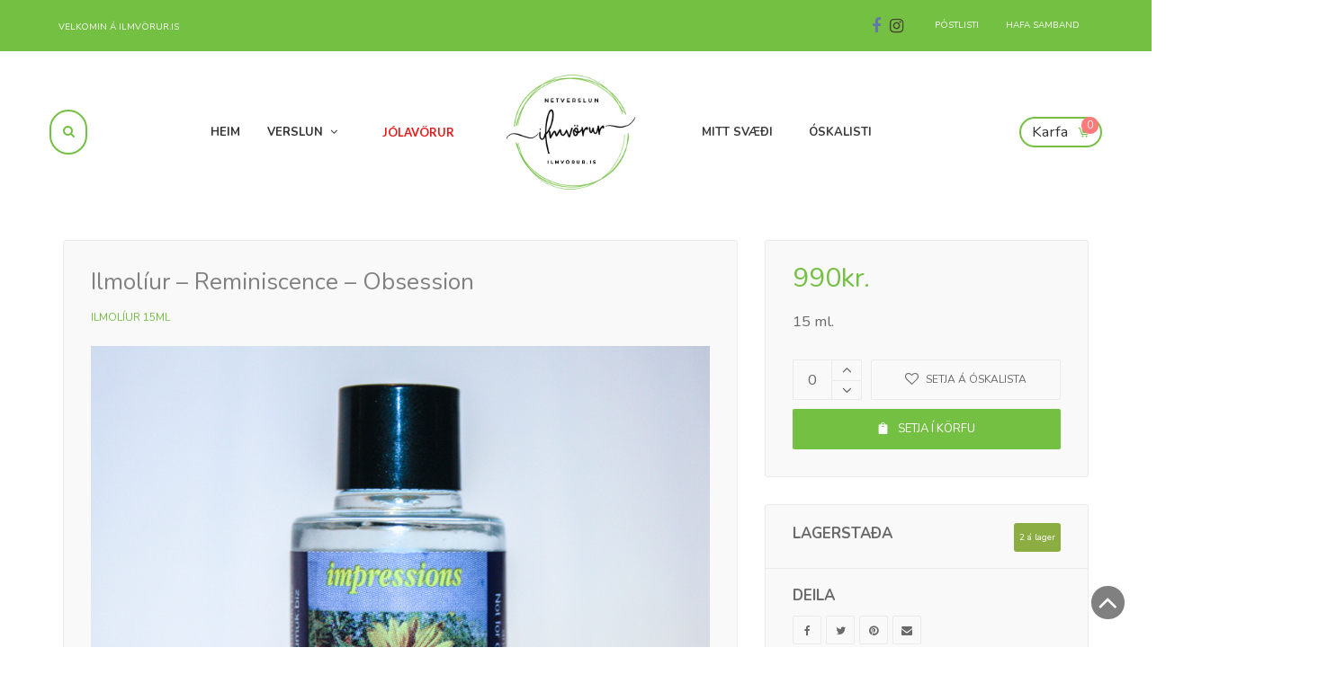

--- FILE ---
content_type: text/html; charset=UTF-8
request_url: https://ilmvorur.is/vara/ilmoliur-reminiscence-obsession/
body_size: 27402
content:
<!DOCTYPE html>
<html lang="is">
<head>
	<meta charset="UTF-8">
	<meta name="viewport" content="width=device-width, initial-scale=1">
	<link rel="profile" href="http://gmpg.org/xfn/11">
	<link rel="pingback" href="https://ilmvorur.is/xmlrpc.php">
					<script>document.documentElement.className = document.documentElement.className + ' yes-js js_active js'</script>
				<meta name='robots' content='index, follow, max-image-preview:large, max-snippet:-1, max-video-preview:-1' />

	<!-- This site is optimized with the Yoast SEO plugin v23.2 - https://yoast.com/wordpress/plugins/seo/ -->
	<title>Ilmolíur - Reminiscence - Obsession - Ilmvörur.is</title>
	<link rel="canonical" href="https://ilmvorur.is/vara/ilmoliur-reminiscence-obsession/" />
	<meta property="og:locale" content="is_IS" />
	<meta property="og:type" content="article" />
	<meta property="og:title" content="Ilmolíur - Reminiscence - Obsession - Ilmvörur.is" />
	<meta property="og:description" content="15 ml." />
	<meta property="og:url" content="https://ilmvorur.is/vara/ilmoliur-reminiscence-obsession/" />
	<meta property="og:site_name" content="Ilmvörur.is" />
	<meta property="article:publisher" content="https://www.facebook.com/ilmvorur" />
	<meta property="article:modified_time" content="2023-11-22T22:05:18+00:00" />
	<meta property="og:image" content="https://ilmvorur.is/wp-content/uploads/2016/11/ilmoliur15ml-28.jpg" />
	<meta property="og:image:width" content="778" />
	<meta property="og:image:height" content="778" />
	<meta property="og:image:type" content="image/jpeg" />
	<meta name="twitter:card" content="summary_large_image" />
	<script type="application/ld+json" class="yoast-schema-graph">{"@context":"https://schema.org","@graph":[{"@type":"WebPage","@id":"https://ilmvorur.is/vara/ilmoliur-reminiscence-obsession/","url":"https://ilmvorur.is/vara/ilmoliur-reminiscence-obsession/","name":"Ilmolíur - Reminiscence - Obsession - Ilmvörur.is","isPartOf":{"@id":"https://ilmvorur.is/#website"},"primaryImageOfPage":{"@id":"https://ilmvorur.is/vara/ilmoliur-reminiscence-obsession/#primaryimage"},"image":{"@id":"https://ilmvorur.is/vara/ilmoliur-reminiscence-obsession/#primaryimage"},"thumbnailUrl":"https://ilmvorur.is/wp-content/uploads/2016/11/ilmoliur15ml-28.jpg","datePublished":"2016-11-24T12:26:07+00:00","dateModified":"2023-11-22T22:05:18+00:00","breadcrumb":{"@id":"https://ilmvorur.is/vara/ilmoliur-reminiscence-obsession/#breadcrumb"},"inLanguage":"is","potentialAction":[{"@type":"ReadAction","target":["https://ilmvorur.is/vara/ilmoliur-reminiscence-obsession/"]}]},{"@type":"ImageObject","inLanguage":"is","@id":"https://ilmvorur.is/vara/ilmoliur-reminiscence-obsession/#primaryimage","url":"https://ilmvorur.is/wp-content/uploads/2016/11/ilmoliur15ml-28.jpg","contentUrl":"https://ilmvorur.is/wp-content/uploads/2016/11/ilmoliur15ml-28.jpg","width":778,"height":778},{"@type":"BreadcrumbList","@id":"https://ilmvorur.is/vara/ilmoliur-reminiscence-obsession/#breadcrumb","itemListElement":[{"@type":"ListItem","position":1,"name":"Home","item":"https://ilmvorur.is/"},{"@type":"ListItem","position":2,"name":"Verslun","item":"https://ilmvorur.is/verslun/"},{"@type":"ListItem","position":3,"name":"Ilmolíur &#8211; Reminiscence &#8211; Obsession"}]},{"@type":"WebSite","@id":"https://ilmvorur.is/#website","url":"https://ilmvorur.is/","name":"Ilmvörur.is","description":"Ilmar vel!","publisher":{"@id":"https://ilmvorur.is/#organization"},"potentialAction":[{"@type":"SearchAction","target":{"@type":"EntryPoint","urlTemplate":"https://ilmvorur.is/?s={search_term_string}"},"query-input":"required name=search_term_string"}],"inLanguage":"is"},{"@type":"Organization","@id":"https://ilmvorur.is/#organization","name":"ilmvörur.is","url":"https://ilmvorur.is/","logo":{"@type":"ImageObject","inLanguage":"is","@id":"https://ilmvorur.is/#/schema/logo/image/","url":"https://ilmvorur.is/wp-content/uploads/2018/04/ilmvorur_logo_2018_04.png","contentUrl":"https://ilmvorur.is/wp-content/uploads/2018/04/ilmvorur_logo_2018_04.png","width":200,"height":200,"caption":"ilmvörur.is"},"image":{"@id":"https://ilmvorur.is/#/schema/logo/image/"},"sameAs":["https://www.facebook.com/ilmvorur","https://www.instagram.com/ilmvorur/"]}]}</script>
	<!-- / Yoast SEO plugin. -->


<link rel='dns-prefetch' href='//www.googletagmanager.com' />
<link rel='dns-prefetch' href='//onpay.io' />
<link rel='dns-prefetch' href='//fonts.googleapis.com' />
<link rel="alternate" type="application/rss+xml" title="Ilmvörur.is &raquo; Straumur" href="https://ilmvorur.is/feed/" />
<link rel="alternate" type="application/rss+xml" title="Ilmvörur.is &raquo; Straumur athugasemda" href="https://ilmvorur.is/comments/feed/" />
<link rel="alternate" type="application/rss+xml" title="Ilmvörur.is &raquo; Ilmolíur &#8211; Reminiscence &#8211; Obsession Straumur athugasemda" href="https://ilmvorur.is/vara/ilmoliur-reminiscence-obsession/feed/" />
<script type="text/javascript">
/* <![CDATA[ */
window._wpemojiSettings = {"baseUrl":"https:\/\/s.w.org\/images\/core\/emoji\/15.0.3\/72x72\/","ext":".png","svgUrl":"https:\/\/s.w.org\/images\/core\/emoji\/15.0.3\/svg\/","svgExt":".svg","source":{"concatemoji":"https:\/\/ilmvorur.is\/wp-includes\/js\/wp-emoji-release.min.js?ver=6.6.4"}};
/*! This file is auto-generated */
!function(i,n){var o,s,e;function c(e){try{var t={supportTests:e,timestamp:(new Date).valueOf()};sessionStorage.setItem(o,JSON.stringify(t))}catch(e){}}function p(e,t,n){e.clearRect(0,0,e.canvas.width,e.canvas.height),e.fillText(t,0,0);var t=new Uint32Array(e.getImageData(0,0,e.canvas.width,e.canvas.height).data),r=(e.clearRect(0,0,e.canvas.width,e.canvas.height),e.fillText(n,0,0),new Uint32Array(e.getImageData(0,0,e.canvas.width,e.canvas.height).data));return t.every(function(e,t){return e===r[t]})}function u(e,t,n){switch(t){case"flag":return n(e,"\ud83c\udff3\ufe0f\u200d\u26a7\ufe0f","\ud83c\udff3\ufe0f\u200b\u26a7\ufe0f")?!1:!n(e,"\ud83c\uddfa\ud83c\uddf3","\ud83c\uddfa\u200b\ud83c\uddf3")&&!n(e,"\ud83c\udff4\udb40\udc67\udb40\udc62\udb40\udc65\udb40\udc6e\udb40\udc67\udb40\udc7f","\ud83c\udff4\u200b\udb40\udc67\u200b\udb40\udc62\u200b\udb40\udc65\u200b\udb40\udc6e\u200b\udb40\udc67\u200b\udb40\udc7f");case"emoji":return!n(e,"\ud83d\udc26\u200d\u2b1b","\ud83d\udc26\u200b\u2b1b")}return!1}function f(e,t,n){var r="undefined"!=typeof WorkerGlobalScope&&self instanceof WorkerGlobalScope?new OffscreenCanvas(300,150):i.createElement("canvas"),a=r.getContext("2d",{willReadFrequently:!0}),o=(a.textBaseline="top",a.font="600 32px Arial",{});return e.forEach(function(e){o[e]=t(a,e,n)}),o}function t(e){var t=i.createElement("script");t.src=e,t.defer=!0,i.head.appendChild(t)}"undefined"!=typeof Promise&&(o="wpEmojiSettingsSupports",s=["flag","emoji"],n.supports={everything:!0,everythingExceptFlag:!0},e=new Promise(function(e){i.addEventListener("DOMContentLoaded",e,{once:!0})}),new Promise(function(t){var n=function(){try{var e=JSON.parse(sessionStorage.getItem(o));if("object"==typeof e&&"number"==typeof e.timestamp&&(new Date).valueOf()<e.timestamp+604800&&"object"==typeof e.supportTests)return e.supportTests}catch(e){}return null}();if(!n){if("undefined"!=typeof Worker&&"undefined"!=typeof OffscreenCanvas&&"undefined"!=typeof URL&&URL.createObjectURL&&"undefined"!=typeof Blob)try{var e="postMessage("+f.toString()+"("+[JSON.stringify(s),u.toString(),p.toString()].join(",")+"));",r=new Blob([e],{type:"text/javascript"}),a=new Worker(URL.createObjectURL(r),{name:"wpTestEmojiSupports"});return void(a.onmessage=function(e){c(n=e.data),a.terminate(),t(n)})}catch(e){}c(n=f(s,u,p))}t(n)}).then(function(e){for(var t in e)n.supports[t]=e[t],n.supports.everything=n.supports.everything&&n.supports[t],"flag"!==t&&(n.supports.everythingExceptFlag=n.supports.everythingExceptFlag&&n.supports[t]);n.supports.everythingExceptFlag=n.supports.everythingExceptFlag&&!n.supports.flag,n.DOMReady=!1,n.readyCallback=function(){n.DOMReady=!0}}).then(function(){return e}).then(function(){var e;n.supports.everything||(n.readyCallback(),(e=n.source||{}).concatemoji?t(e.concatemoji):e.wpemoji&&e.twemoji&&(t(e.twemoji),t(e.wpemoji)))}))}((window,document),window._wpemojiSettings);
/* ]]> */
</script>
<style id='wp-emoji-styles-inline-css' type='text/css'>

	img.wp-smiley, img.emoji {
		display: inline !important;
		border: none !important;
		box-shadow: none !important;
		height: 1em !important;
		width: 1em !important;
		margin: 0 0.07em !important;
		vertical-align: -0.1em !important;
		background: none !important;
		padding: 0 !important;
	}
</style>
<link rel='stylesheet' id='wp-block-library-css' href='https://ilmvorur.is/wp-includes/css/dist/block-library/style.min.css?ver=6.6.4' type='text/css' media='all' />
<link rel='stylesheet' id='jquery-selectBox-css' href='https://ilmvorur.is/wp-content/plugins/yith-woocommerce-wishlist/assets/css/jquery.selectBox.css?ver=1.2.0' type='text/css' media='all' />
<link rel='stylesheet' id='yith-wcwl-font-awesome-css' href='https://ilmvorur.is/wp-content/plugins/yith-woocommerce-wishlist/assets/css/font-awesome.css?ver=4.7.0' type='text/css' media='all' />
<link rel='stylesheet' id='woocommerce_prettyPhoto_css-css' href='//ilmvorur.is/wp-content/plugins/woocommerce/assets/css/prettyPhoto.css?ver=3.1.6' type='text/css' media='all' />
<link rel='stylesheet' id='yith-wcwl-main-css' href='https://ilmvorur.is/wp-content/plugins/yith-woocommerce-wishlist/assets/css/style.css?ver=3.37.0' type='text/css' media='all' />
<style id='classic-theme-styles-inline-css' type='text/css'>
/*! This file is auto-generated */
.wp-block-button__link{color:#fff;background-color:#32373c;border-radius:9999px;box-shadow:none;text-decoration:none;padding:calc(.667em + 2px) calc(1.333em + 2px);font-size:1.125em}.wp-block-file__button{background:#32373c;color:#fff;text-decoration:none}
</style>
<style id='global-styles-inline-css' type='text/css'>
:root{--wp--preset--aspect-ratio--square: 1;--wp--preset--aspect-ratio--4-3: 4/3;--wp--preset--aspect-ratio--3-4: 3/4;--wp--preset--aspect-ratio--3-2: 3/2;--wp--preset--aspect-ratio--2-3: 2/3;--wp--preset--aspect-ratio--16-9: 16/9;--wp--preset--aspect-ratio--9-16: 9/16;--wp--preset--color--black: #000000;--wp--preset--color--cyan-bluish-gray: #abb8c3;--wp--preset--color--white: #ffffff;--wp--preset--color--pale-pink: #f78da7;--wp--preset--color--vivid-red: #cf2e2e;--wp--preset--color--luminous-vivid-orange: #ff6900;--wp--preset--color--luminous-vivid-amber: #fcb900;--wp--preset--color--light-green-cyan: #7bdcb5;--wp--preset--color--vivid-green-cyan: #00d084;--wp--preset--color--pale-cyan-blue: #8ed1fc;--wp--preset--color--vivid-cyan-blue: #0693e3;--wp--preset--color--vivid-purple: #9b51e0;--wp--preset--gradient--vivid-cyan-blue-to-vivid-purple: linear-gradient(135deg,rgba(6,147,227,1) 0%,rgb(155,81,224) 100%);--wp--preset--gradient--light-green-cyan-to-vivid-green-cyan: linear-gradient(135deg,rgb(122,220,180) 0%,rgb(0,208,130) 100%);--wp--preset--gradient--luminous-vivid-amber-to-luminous-vivid-orange: linear-gradient(135deg,rgba(252,185,0,1) 0%,rgba(255,105,0,1) 100%);--wp--preset--gradient--luminous-vivid-orange-to-vivid-red: linear-gradient(135deg,rgba(255,105,0,1) 0%,rgb(207,46,46) 100%);--wp--preset--gradient--very-light-gray-to-cyan-bluish-gray: linear-gradient(135deg,rgb(238,238,238) 0%,rgb(169,184,195) 100%);--wp--preset--gradient--cool-to-warm-spectrum: linear-gradient(135deg,rgb(74,234,220) 0%,rgb(151,120,209) 20%,rgb(207,42,186) 40%,rgb(238,44,130) 60%,rgb(251,105,98) 80%,rgb(254,248,76) 100%);--wp--preset--gradient--blush-light-purple: linear-gradient(135deg,rgb(255,206,236) 0%,rgb(152,150,240) 100%);--wp--preset--gradient--blush-bordeaux: linear-gradient(135deg,rgb(254,205,165) 0%,rgb(254,45,45) 50%,rgb(107,0,62) 100%);--wp--preset--gradient--luminous-dusk: linear-gradient(135deg,rgb(255,203,112) 0%,rgb(199,81,192) 50%,rgb(65,88,208) 100%);--wp--preset--gradient--pale-ocean: linear-gradient(135deg,rgb(255,245,203) 0%,rgb(182,227,212) 50%,rgb(51,167,181) 100%);--wp--preset--gradient--electric-grass: linear-gradient(135deg,rgb(202,248,128) 0%,rgb(113,206,126) 100%);--wp--preset--gradient--midnight: linear-gradient(135deg,rgb(2,3,129) 0%,rgb(40,116,252) 100%);--wp--preset--font-size--small: 13px;--wp--preset--font-size--medium: 20px;--wp--preset--font-size--large: 36px;--wp--preset--font-size--x-large: 42px;--wp--preset--font-family--inter: "Inter", sans-serif;--wp--preset--font-family--cardo: Cardo;--wp--preset--spacing--20: 0.44rem;--wp--preset--spacing--30: 0.67rem;--wp--preset--spacing--40: 1rem;--wp--preset--spacing--50: 1.5rem;--wp--preset--spacing--60: 2.25rem;--wp--preset--spacing--70: 3.38rem;--wp--preset--spacing--80: 5.06rem;--wp--preset--shadow--natural: 6px 6px 9px rgba(0, 0, 0, 0.2);--wp--preset--shadow--deep: 12px 12px 50px rgba(0, 0, 0, 0.4);--wp--preset--shadow--sharp: 6px 6px 0px rgba(0, 0, 0, 0.2);--wp--preset--shadow--outlined: 6px 6px 0px -3px rgba(255, 255, 255, 1), 6px 6px rgba(0, 0, 0, 1);--wp--preset--shadow--crisp: 6px 6px 0px rgba(0, 0, 0, 1);}:where(.is-layout-flex){gap: 0.5em;}:where(.is-layout-grid){gap: 0.5em;}body .is-layout-flex{display: flex;}.is-layout-flex{flex-wrap: wrap;align-items: center;}.is-layout-flex > :is(*, div){margin: 0;}body .is-layout-grid{display: grid;}.is-layout-grid > :is(*, div){margin: 0;}:where(.wp-block-columns.is-layout-flex){gap: 2em;}:where(.wp-block-columns.is-layout-grid){gap: 2em;}:where(.wp-block-post-template.is-layout-flex){gap: 1.25em;}:where(.wp-block-post-template.is-layout-grid){gap: 1.25em;}.has-black-color{color: var(--wp--preset--color--black) !important;}.has-cyan-bluish-gray-color{color: var(--wp--preset--color--cyan-bluish-gray) !important;}.has-white-color{color: var(--wp--preset--color--white) !important;}.has-pale-pink-color{color: var(--wp--preset--color--pale-pink) !important;}.has-vivid-red-color{color: var(--wp--preset--color--vivid-red) !important;}.has-luminous-vivid-orange-color{color: var(--wp--preset--color--luminous-vivid-orange) !important;}.has-luminous-vivid-amber-color{color: var(--wp--preset--color--luminous-vivid-amber) !important;}.has-light-green-cyan-color{color: var(--wp--preset--color--light-green-cyan) !important;}.has-vivid-green-cyan-color{color: var(--wp--preset--color--vivid-green-cyan) !important;}.has-pale-cyan-blue-color{color: var(--wp--preset--color--pale-cyan-blue) !important;}.has-vivid-cyan-blue-color{color: var(--wp--preset--color--vivid-cyan-blue) !important;}.has-vivid-purple-color{color: var(--wp--preset--color--vivid-purple) !important;}.has-black-background-color{background-color: var(--wp--preset--color--black) !important;}.has-cyan-bluish-gray-background-color{background-color: var(--wp--preset--color--cyan-bluish-gray) !important;}.has-white-background-color{background-color: var(--wp--preset--color--white) !important;}.has-pale-pink-background-color{background-color: var(--wp--preset--color--pale-pink) !important;}.has-vivid-red-background-color{background-color: var(--wp--preset--color--vivid-red) !important;}.has-luminous-vivid-orange-background-color{background-color: var(--wp--preset--color--luminous-vivid-orange) !important;}.has-luminous-vivid-amber-background-color{background-color: var(--wp--preset--color--luminous-vivid-amber) !important;}.has-light-green-cyan-background-color{background-color: var(--wp--preset--color--light-green-cyan) !important;}.has-vivid-green-cyan-background-color{background-color: var(--wp--preset--color--vivid-green-cyan) !important;}.has-pale-cyan-blue-background-color{background-color: var(--wp--preset--color--pale-cyan-blue) !important;}.has-vivid-cyan-blue-background-color{background-color: var(--wp--preset--color--vivid-cyan-blue) !important;}.has-vivid-purple-background-color{background-color: var(--wp--preset--color--vivid-purple) !important;}.has-black-border-color{border-color: var(--wp--preset--color--black) !important;}.has-cyan-bluish-gray-border-color{border-color: var(--wp--preset--color--cyan-bluish-gray) !important;}.has-white-border-color{border-color: var(--wp--preset--color--white) !important;}.has-pale-pink-border-color{border-color: var(--wp--preset--color--pale-pink) !important;}.has-vivid-red-border-color{border-color: var(--wp--preset--color--vivid-red) !important;}.has-luminous-vivid-orange-border-color{border-color: var(--wp--preset--color--luminous-vivid-orange) !important;}.has-luminous-vivid-amber-border-color{border-color: var(--wp--preset--color--luminous-vivid-amber) !important;}.has-light-green-cyan-border-color{border-color: var(--wp--preset--color--light-green-cyan) !important;}.has-vivid-green-cyan-border-color{border-color: var(--wp--preset--color--vivid-green-cyan) !important;}.has-pale-cyan-blue-border-color{border-color: var(--wp--preset--color--pale-cyan-blue) !important;}.has-vivid-cyan-blue-border-color{border-color: var(--wp--preset--color--vivid-cyan-blue) !important;}.has-vivid-purple-border-color{border-color: var(--wp--preset--color--vivid-purple) !important;}.has-vivid-cyan-blue-to-vivid-purple-gradient-background{background: var(--wp--preset--gradient--vivid-cyan-blue-to-vivid-purple) !important;}.has-light-green-cyan-to-vivid-green-cyan-gradient-background{background: var(--wp--preset--gradient--light-green-cyan-to-vivid-green-cyan) !important;}.has-luminous-vivid-amber-to-luminous-vivid-orange-gradient-background{background: var(--wp--preset--gradient--luminous-vivid-amber-to-luminous-vivid-orange) !important;}.has-luminous-vivid-orange-to-vivid-red-gradient-background{background: var(--wp--preset--gradient--luminous-vivid-orange-to-vivid-red) !important;}.has-very-light-gray-to-cyan-bluish-gray-gradient-background{background: var(--wp--preset--gradient--very-light-gray-to-cyan-bluish-gray) !important;}.has-cool-to-warm-spectrum-gradient-background{background: var(--wp--preset--gradient--cool-to-warm-spectrum) !important;}.has-blush-light-purple-gradient-background{background: var(--wp--preset--gradient--blush-light-purple) !important;}.has-blush-bordeaux-gradient-background{background: var(--wp--preset--gradient--blush-bordeaux) !important;}.has-luminous-dusk-gradient-background{background: var(--wp--preset--gradient--luminous-dusk) !important;}.has-pale-ocean-gradient-background{background: var(--wp--preset--gradient--pale-ocean) !important;}.has-electric-grass-gradient-background{background: var(--wp--preset--gradient--electric-grass) !important;}.has-midnight-gradient-background{background: var(--wp--preset--gradient--midnight) !important;}.has-small-font-size{font-size: var(--wp--preset--font-size--small) !important;}.has-medium-font-size{font-size: var(--wp--preset--font-size--medium) !important;}.has-large-font-size{font-size: var(--wp--preset--font-size--large) !important;}.has-x-large-font-size{font-size: var(--wp--preset--font-size--x-large) !important;}
:where(.wp-block-post-template.is-layout-flex){gap: 1.25em;}:where(.wp-block-post-template.is-layout-grid){gap: 1.25em;}
:where(.wp-block-columns.is-layout-flex){gap: 2em;}:where(.wp-block-columns.is-layout-grid){gap: 2em;}
:root :where(.wp-block-pullquote){font-size: 1.5em;line-height: 1.6;}
</style>
<link rel='stylesheet' id='woof-css' href='https://ilmvorur.is/wp-content/plugins/woocommerce-products-filter/css/front.css?ver=6.6.4' type='text/css' media='all' />
<link rel='stylesheet' id='chosen-drop-down-css' href='https://ilmvorur.is/wp-content/plugins/woocommerce-products-filter/js/chosen/chosen.min.css?ver=6.6.4' type='text/css' media='all' />
<link rel='stylesheet' id='photoswipe-css' href='https://ilmvorur.is/wp-content/plugins/woocommerce/assets/css/photoswipe/photoswipe.min.css?ver=9.1.5' type='text/css' media='all' />
<link rel='stylesheet' id='photoswipe-default-skin-css' href='https://ilmvorur.is/wp-content/plugins/woocommerce/assets/css/photoswipe/default-skin/default-skin.min.css?ver=9.1.5' type='text/css' media='all' />
<style id='woocommerce-inline-inline-css' type='text/css'>
.woocommerce form .form-row .required { visibility: visible; }
</style>
<link rel='stylesheet' id='wr-custom-attributes-css' href='https://ilmvorur.is/wp-content/plugins/wr-custom-attributes/assets/css/front-end.css?ver=6.6.4' type='text/css' media='all' />
<link rel='stylesheet' id='wc_onpay_style-css' href='https://ilmvorur.is/wp-content/plugins/onpay-io-for-woocommerce/assets/css/front.css?ver=6.6.4' type='text/css' media='all' />
<link rel='stylesheet' id='wcmmq-front-style-css' href='https://ilmvorur.is/wp-content/plugins/woo-min-max-quantity-step-control-single/assets/css/wcmmq-front.css?ver=1.0.0' type='text/css' media='all' />
<link rel='stylesheet' id='woo_discount_pro_style-css' href='https://ilmvorur.is/wp-content/plugins/woo-discount-rules-pro/Assets/Css/awdr_style.css?ver=2.6.9' type='text/css' media='all' />
<link rel='stylesheet' id='wr-live-search-css' href='https://ilmvorur.is/wp-content/plugins/wr-live-search/assets/css/frontend.css?ver=6.6.4' type='text/css' media='all' />
<link rel='stylesheet' id='font-awesome-css' href='https://ilmvorur.is/wp-content/plugins/yith-woocommerce-wishlist/plugin-fw/assets/fonts/font-awesome/font-awesome.min.css?ver=4.7.0' type='text/css' media='all' />
<style id='font-awesome-inline-css' type='text/css'>
[data-font="FontAwesome"]:before {font-family: 'FontAwesome' !important;content: attr(data-icon) !important;speak: none !important;font-weight: normal !important;font-variant: normal !important;text-transform: none !important;line-height: 1 !important;font-style: normal !important;-webkit-font-smoothing: antialiased !important;-moz-osx-font-smoothing: grayscale !important;}
</style>
<link rel='stylesheet' id='scrollbar-css' href='https://ilmvorur.is/wp-content/themes/wr-nitro/assets/3rd-party/jquery-scrollbar/jquery.scrollbar.css?ver=6.6.4' type='text/css' media='all' />
<link rel='stylesheet' id='wr-nitro-web-fonts-css' href='https://fonts.googleapis.com/css?family=Nunito%3A400%2C700%7CLato%3A700%2C400&#038;subset=latin%2Clatin-ext&#038;ver=6.6.4' type='text/css' media='all' />
<link rel='stylesheet' id='nivo-lightbox-css' href='https://ilmvorur.is/wp-content/themes/wr-nitro/assets/3rd-party/nivo-lightbox/nivo-lightbox.css?ver=6.6.4' type='text/css' media='all' />
<link rel='stylesheet' id='owl-carousel-css' href='https://ilmvorur.is/wp-content/themes/wr-nitro/assets/3rd-party/owl-carousel/owl.carousel.min.css?ver=6.6.4' type='text/css' media='all' />
<link rel='stylesheet' id='wr-nitro-woocommerce-css' href='https://ilmvorur.is/wp-content/themes/wr-nitro/assets/woorockets/css/woocommerce.css?ver=6.6.4' type='text/css' media='all' />
<link rel='stylesheet' id='wr-nitro-main-css' href='https://ilmvorur.is/wp-content/themes/wr-nitro/assets/woorockets/css/main.css?ver=6.6.4' type='text/css' media='all' />
<style id='wr-nitro-main-inline-css' type='text/css'>
body {font-family: "Nunito";font-weight: 400;font-size: 120%;letter-spacing: 0px;line-height: 24px;}h1,h2,h3,h4,h5,h6 {letter-spacing: 0px;font-family: "Nunito";font-weight: 400;}h1 {font-size: 63px;line-height: 71.964px;}h2 {font-size: 45px;line-height: 50.886px;}h3 {font-size: 31px;line-height: 35.982px;}h4 {font-size: 22px;line-height: 25.452px;}h5 {font-size: 16px;line-height: 21.6px;}h6 {font-size: 11px;line-height: 12.726px;}.format-quote .quote-content,blockquote {font-family: "Lato";}@media only screen and (min-width: 1024px) {.offset {position: relative;padding: 0px;}.offset:after {border-width: 0px;border-color: #ffffff;}.woocommerce-demo-store.offset {padding-top: 52px;}.woocommerce-demo-store.offset .demo_store {top: 0px;}.admin-bar.woocommerce-demo-store.offset .demo_store {top: 32px;}.mfp-wrap {top: 10px;height: calc(100% - 20px);}.admin-bar .mfp-wrap {top: 42px;height: calc(100% - 52px);}}.row {margin-left: -15px;margin-right: -15px;}.main-content, .primary-sidebar {padding-left: 15px;padding-right: 15px;}.primary-sidebar .widget {margin-bottom: 30px;}@media screen and (max-width: 800px) {.style-4 .p-single-images .product__badge {right: 15px;}}.container {max-width: 1170px;}@media screen and (max-width: 1024px) {.container {max-width: 100% !important;}}.site-title {padding-top: 46px;padding-bottom: 45px;min-height: 120px;background-color: #74c043;color: #1b1b1b;}.site-title .breadcrumbs a,.woocommerce-breadcrumb a {color: #303030;}.site-title .breadcrumbs a:hover,.woocommerce-breadcrumb a:hover {color: #ffffff;}.site-title h1 {font-size: 35px;line-height: 44px;letter-spacing: 4px;text-transform: uppercase;color: #1b1b1b;}.site-title .desc {font-size: px;line-height: px;}.post-title {padding-top: 150px;padding-bottom: 150px;}.post-title .entry-title {font-size: 45px;line-height: 45px;}#shop-main .products.grid-layout:not(.boxed),#shop-main .products.grid-layout.item-style-6 {margin: 0 -17.5px;}#woof_results_by_ajax .products {width: calc(100% + 35px);}#shop-main .products.grid-layout .product {padding: 17.5px;}#shop-sidebar .widget {margin-bottom: 35px;}@media (min-width: 769px) {#shop-main .products.grid-layout .product:nth-child(4n+1) {clear: both;}}@media (max-width: 768px) {#shop-main .products.grid-layout .product:nth-child(2n+1) {clear: both;}}#shop-main .products.masonry-layout {margin: 0 -17.5px;}#shop-main .products.masonry-layout .product {padding: 17.5px ;}#shop-main .products.masonry-layout.item-style-4 .product {padding-bottom: 15px;}.product__image.mask .mask-inner { background: rgba(116, 192, 67, 0.57) }.page-content .main-content {width: 100%;}.blog .main-content {width: 100%;}.single-attachment .main-content,.single-post .main-content {width: 100%;}.b-single .entry-content {margin: 0 auto !important;max-width: 750px;}.archive #shop-sidebar,.archive-sidebar {width: 250px;}.archive #shop-main,.archive-shop {width: calc(100% - 250px);}.style-2 #shop-detail {width: 100%;}.nitro-gallery > .row {margin-left: -15px;margin-right: -15px;}.nitro-gallery .gallery-list .item {padding: 15px;}.archive .galleries .grid figure:nth-child(4n+1) {clear: both;}.archive .galleries > .row {margin: -15px;}.archive .galleries figure.hentry {padding: 15px;}.footer {background-image: url( http://ilmvorur.is/wp-content/uploads/2016/11/footer_bottom.png );background-repeat: repeat-x;background-size: auto;background-attachment: scroll;background-position: center bottom;background-color: #ffffff;}.footer .top {color: #acacac;}.footer .top h1, .footer .top h2, .footer .top h3, .footer .top h4, .footer .top h5, .footer .top h6, .footer .widget_rss .widget-title a {color: #000000;}.footer .bot {background-color: rgba(246, 246, 246, 0);color: #565656;} .footer .top a { color: #acacac; } .footer .top a:hover { color: #74c043; } .footer .bot a { color: #565656; } .footer .bot a:hover { color: #74c043; }.error404 .wrapper {background-color:#f7f7f7;background-size:auto;background-position:center center;background-attachment:scroll;background-repeat:no-repeat;}.error404 .heading-404 * {font-size: 88px;line-height: 88px;color: #292929;font-weight: bold;}.widget-style-3 .widget {padding-left: 10px;border-left: 2px solid #ebebeb;}.meta-color,.entry-meta,.entry-meta a,.entry-meta span a,.entry-meta i,.sc-product-package .p-package-cat a,.widget li .info,blockquote,.b-single .single-nav > div > span,time, .irs-grid-text,.irs-min, .irs-max {color: #ababab;}::-webkit-input-placeholder {color: #ababab;}:-moz-placeholder {color: #ababab;}::-moz-placeholder {color: #ababab;}:-ms-input-placeholder {color: #ababab;}.irs-grid-pol, .irs-from, .irs-to, .irs-single {background: #ababab;}.nitro-line,.nitro-line > *,.nitro-line .yith-wcwl-add-to-wishlist a,.btb,select:not(.cate-search),ul li,input:not([type="submit"]):not([type="button"]):not(.submit):not(.button):not(.extenal-bdcl),.p-single-action .yith-wcwl-add-to-wishlist div a,textarea,table, th, td,.woocommerce-cart th,.woocommerce-cart td,blockquote,.quantity .btn-qty a:first-child,.widget ul li,.b-masonry .entry-meta,.comments-area .comment-form p,.woocommerce-cart .cart-collaterals section,.style-1 .woocommerce-tabs .tabs,.style-2 .clean-tab *:not(.submit),.style-3 .accordion-tabs > div,.style-3 .accordion-tabs,.style-4 .woocommerce-tabs .tabs li:not(:last-child),.default-tab .woocommerce-tabs .tabs,.woocommerce-page input[type="checkbox"] + label:before,#checkout_timeline,.timeline-horizontal,.page-numbers li span:not(.dots),.page-numbers li a:hover,.style-3 ul.page-numbers,.sc-product-package ul li,.woocommerce-cart .woocommerce > form,.woocommerce-page .form-container,.woocommerce-checkout .form-row input.input-text,.woocommerce-checkout .select2-container,.woocommerce-page .select2-container .select2-choice,.woocommerce-page .select2-drop-active,.grid.boxed.pag-number .product,.default-tab .woocommerce-tabs .wc-tabs > li,.vc_tta-tabs .vc_tta-tabs-container .vc_tta-tab,.wr-pricing-table.style-1 .pricing-item .inner,.wr-pricing-table.style-1 .pricing-item .pricing-header,.wr-pricing-table.style-3 .pricing-item .inner,.wr-pricing-table.style-4 .pricing-item .inner,.quickview-modal .info div[itemprop="description"],.quickview-modal .info .quickview-button, .quickview-modal .info .p-meta,.sc-product-package .product__btn_cart,.woocommerce .wishlist_table td.product-add-to-cart a.product__btn_cart,.pagination.wc-pagination .page-ajax a,.style-3 .accordion-tabs .panel,.style-2 .woocommerce-tabs div .panel,.woocommerce-cart .cart-collaterals .coupon,.vc_toggle, .vc_toggle.vc_toggle_active .vc_toggle_title,.wr-pricing-table.style-2 .pricing-item .pricing-footer,.wr-custom-attribute li:not(.selected) a,.wr-custom-attribute.color-picker li a:after,.wr-pricing-table.style-2 .pricing-item .pricing-footer,.chosen-container-multi .chosen-choices,.chosen-container .chosen-drop,.woof_redraw_zone .irs-slider,.woof_list_label .woof_label_term,.woof_label_count,.woof_sid_auto_shortcode, .woof_show_auto_form, .woof_hide_auto_form,.booking-pricing-info,.grid.boxed.pag-number:not(.sc-product):not(.sc-products) .product,.sc-products.grid-boxed-layout .product,.group-quantity .product__btn_cart {border-color: #ebebeb !important;}.sc-cat-list ul li ul {border-color: #ebebeb;}.sc-testimonials.style-2 .arrow,.sc-cat-list ul li a {border-bottom-color: #ebebeb !important;}.woocommerce-checkout #checkout_timeline li:not(:last-child):after,.vc_tta-tabs.vc_tta-style-style-7 .vc_tta-tabs-container:before,.vc_tta-tabs.vc_tta-style-style-4 .vc_tta-tabs-container .vc_tta-tab:before,.vc_tta-tabs.vc_tta-style-style-6 .vc_tta-tabs-container .vc_tta-tab:before,.vc_tta-tabs.vc_tta-style-style-2 .vc_tta-tabs-container:before,.wr-pricing-table .style-1 .pricing-item .units:before,.wr-pricing-table .style-3 .pricing-item .units:before,.widget_price_filter .ui-slider {background-color: #ebebeb;}select,textarea,.chosen-container-multi .chosen-choices,input:not([type="submit"]):not([type="button"]):not(.submit):not(.button),.woocommerce-checkout .select2-container,.select2-container .select2-choice,.select2-results .select2-highlighted,.select2-search {background-color: #f6f6f6;}.overlay_bg,.wr-mobile.woocommerce-page.archive .wrapper,.default-tab .woocommerce-tabs .wc-tabs > li a:hover,.default-tab .woocommerce-tabs .wc-tabs > li.active a,.widget ul li .count,.style-1 .woocommerce-tabs,.b-classic.boxed .post,.style-2 .woocommerce-tabs #comments .comment-text,.style-3 .woocommerce-tabs #comments .comment-text,.style-4 .woocommerce-tabs #comments .comment-text,.vc_progress_bar.style-1 .vc_single_bar,.vc_progress_bar.style-1 .vc_single_bar .vc_bar:before,.vc_progress_bar .vc_single_bar,.wr-pricing-table.style-2 .pricing-item .inner,.wr-pricing-table.style-3 .pricing-item .price-value,.wr-pricing-table.style-4 .pricing-item .inner:hover,[class*="b-"].default .entry-cat a,.widget .tagcloud a,.galleries .grid .item-inner,.single-gallery .wr-nitro-carousel .owl-dots > div span,.pagination.wc-pagination .page-ajax a,.entry-thumb i.body_bg:hover,.irs-min, .irs-max,.search-results .search-item,.woof_list_label .woof_label_term {background-color: #f9f9f9;}.vc_progress_bar.style-1 .vc_single_bar {border-color: #f9f9f9;}.style-2 .woocommerce-tabs #comments .comment_container:before,.style-3 .woocommerce-tabs #comments .comment_container:before,.style-4 .woocommerce-tabs #comments .comment_container:before,.comments-area .comment-list .comment-content-wrap:before,.b-classic.small.boxed .entry-thumb:before {border-right-color: #f9f9f9;}.rtl .b-classic.small.boxed .entry-thumb:before {border-left-color: #f9f9f9;}.sc-product-package ul li:before {color: #f9f9f9;}body .wrapper,.body_bg,.single-mobile-layout .p-single-info.fixed .p-single-action,.single-mobile-layout.product-type-variable .p-single-info.fixed .single_variation_wrap,.single-mobile-layout .wishlist-btn a,[class*="b-"].boxed .entry-cat a,.b-zigzag.default .entry-cat a,.wr-pricing-table.style-1 .pricing-item .inner,.select2-results,.product-btn-right .product__btn,.product-btn-center:not(.btn-inside-thumbnail) .product__action a,.nivo-lightbox-theme-default.nivo-lightbox-overlay,.style-1 .woocommerce-tabs #comments .comment-text,.woof_redraw_zone .irs-slider,.woof_redraw_zone .irs-bar,.style-5 .woocommerce-tabs #comments .comment-text,.style-2 .woocommerce-tabs.accordion-tabs #comments .comment-text {background-color: #ffffff;}.style-2 .woocommerce-tabs.accordion-tabs #comments .comment_container:before,.style-5 .woocommerce-tabs #comments .comment_container:before,.style-1 .woocommerce-tabs #comments .comment_container:before {border-right-color: #ffffff;}.sc-testimonials.style-2 .arrow span {border-bottom-color: #ffffff;}.body_bg_text,.irs-from, .irs-to, .irs-single {color: #ffffff;}body,.body_color,.entry-cat a,.p-meta a,.port-content .hentry .title .cat,.port-content .hentry .title .cat a,.nitro-member.style-1 .social a,.nitro-member.style-3 .social a,.select2-results li,.woocommerce-cart .shop_table .product-price .amount,.woocommerce-cart .cart_totals .cart-subtotal .amount,.color-dark,.icon_color,.icon_color * i,.single-mobile-layout .addition-product .add_to_cart_button i,.price del,.price del .amount,.star-rating:before,.wc-switch a.active,.select2-container .select2-choice,.single-gallery .wr-nitro-carousel .owl-dots > div.active span,.pagination.wc-pagination .page-ajax a,.nivo-lightbox-theme-default .nivo-lightbox-nav:before,.vc_toggle .vc_toggle_title .vc_toggle_icon:before,.vc_progress_bar.style-1 .vc_single_bar .vc_label > span,.wr-product-share h3,.woof_show_auto_form,.woocommerce-checkout .shop_table .cart-subtotal .amount,.woocommerce-checkout .shop_table .cart_item .amount,.style-5:not(.downloadable) .p-single-action .cart .wishlist-btn .tooltip {color: #6a6a6a;}.single-gallery .wr-nitro-carousel .owl-dots > div.active span,.single-gallery .wr-nitro-carousel .owl-dots > div:hover span,.woof_redraw_zone .irs-slider:after,.woof_redraw_zone .irs-line-left,.woof_redraw_zone .irs-line-right,.woof_redraw_zone .irs-line-mid {background-color: #6a6a6a;}.wr-nitro-carousel .owl-dots .owl-dot span {border-color: #6a6a6a;}.select2-container .select2-choice .select2-arrow b:after {border-top-color: #6a6a6a;}h1,h2,h3,h4,h5,h6,.heading-color,.heading-color > a,.entry-title,.entry-title a,.title a,[class*="title"] > a,.product__title a,.vc_tta-container .vc_tta.vc_general .vc_tta-tab > a,.wr-pricing-table .pricing-item .price-value,.woocommerce-checkout .shop_table th.product-name,.woocommerce-checkout .payment_methods li label,a:hover,.widget ul li a,.entry-meta a:hover,.hover-primary:hover,.vc_toggle .vc_toggle_title .vc_toggle_icon:hover:before,.vc_progress_bar.style-1 .vc_single_bar .vc_label {color: #808080;}.heading-bg,.widget_price_filter .ui-slider > *,.wr-pricing-table.style-3 .pricing-item .units:before  {background-color: #808080;}.widget_price_filter .ui-slider-handle {border-color: #808080;}.wr-btn,.button,button[class*="button"],.submit,input[type="submit"],a.button_sg,.yith-woocompare-widget a.compare {display: inline-block;text-align: center;white-space: nowrap;font-size: 13px;height: 45px;line-height: 41px;letter-spacing: 0px;padding: 0 20px;border: 2px solid;border-radius: 2px;text-transform: uppercase;}.p-single-action .actions-button a {line-height: 43px;height: 45px;width: 45px;}.plus-minus-button input {    height: 45px;}.qty-suffix {    line-height: 43px;        margin: 10px 10px 0 0 !important;}.quantity input[type="number"],.auction-ajax-change .quantity input {line-height: 41px;height: 43px;width: 43px;}.quantity {width: 77px;}.style-5:not(.downloadable) .p-single-action .cart .wishlist-btn {width: calc(100% - 87px);width: -webkit-calc(100% - 87px);margin-right: 0;}.quantity .btn-qty a {height: 22.5px;line-height: 22.5px;}.woocommerce-wishlist button[class*="button"],.woocommerce-wishlist .button {height: 45px !important;line-height: 41px !important;padding: 0 20px !important;border: 2px solid !important;border-radius: 2px !important;}.wr-btn-solid, .button, button[class*="button"], .submit, input[type="submit"]:not(.wr-btn-outline), a.button_sg, .yith-woocompare-widget a.compare {background-color: #74c043;border-color: #74c043;color: #fff;}.wr-btn-solid:hover, .button:hover, button[class*="button"]:hover, .submit:hover, input[type="submit"]:not(.wr-btn-outline):not([disabled]):hover, .yith-woocompare-widget a.compare:hover {background-color: #222222;border-color: #222222;color: #fff;} .wr-btn.wr-btn-outline, .woocommerce-checkout .timeline-horizontal input.button.alt.prev, .sc-product-package .product__btn_cart, .woocommerce .wishlist_table td.product-add-to-cart a.product__btn_cart { background-color: rgba(255, 255, 255, 0); border-color: #74c043;  color: #74c043; }.wr-btn.wr-btn-outline:hover, .woocommerce-checkout .timeline-horizontal input.button.alt.prev:hover, .sc-product-package .product__btn_cart:hover, .woocommerce .wishlist_table td.product-add-to-cart a.product__btn_cart:hover {background-color: #74c043;border-color: #74c043;color: #ffffff;}.sc-product-package .product__btn_cart,.woocommerce .wishlist_table td.product-add-to-cart a.product__btn_cart,.list .product__action > div a,.p-single-action .product__compare > a,.p-single-action .yith-wcwl-add-to-wishlist a {border-radius: 2px;}#wr-back-top > a {width: 37px;height: 37px;line-height: 32px;font-size: 35px;border-radius: 100%;color: #fff;}#wr-back-top > a:hover {color: #fff !important;}.site-title h1 {font-family: "Fredericka the Great";}.social-bar.multicolor a {width: 36px;height: 36px;line-height: 37px;border: none;font-size: 14px;}.social-bar[class*="solid"].multicolor a.google-plus {    background-color: #eb0738;}.social-bar[class*="solid"].multicolor a.instagram {    background-color: #ff6c00;}.social-bar[class*="solid"].multicolor a.twitter {    background-color: #1ab6ff;}.social-bar[class*="solid"].multicolor a.facebook {    background-color: #356cdc;}.footer .widget-title {font-weight: bold;font-size: 13px;}.footer .sc-subscribe-form form input[type="submit"] {border: 2px solid #f6f6f6 !important;padding: 0 30px;font-weight: bold;position: absolute;right: 0;}.footer .top .row > div.cm-6 > .widget:not(:first-child) {float: left;width: 50%;}.footer .widget:not(:last-child) {    margin-bottom: 40px;}.footer {position: relative;}.footer .widget {overflow: visible;}.footer .bot {padding: 20px 0;}.vc_row.sep-top-white:before,.vc_row.sep-bot-white:after,.vc_row.sep-bot-grey:after,.footer:before {content: '';display: block;position: absolute;background: url(http://nitro.woorockets.com/niche-16/wp-content/uploads/2016/09/img-4.png) repeat-x;width: 100%;    height: 30px;    top: -15px;    z-index: 999;}.vc_row.sep-bot-white:after,.vc_row.sep-bot-grey:after {background: url(http://nitro.woorockets.com/niche-16/wp-content/uploads/2016/09/sep-grey-bot.png) repeat-x;top: auto;bottom: -10px;height: 10px;}.vc_row.sep-bot-white:after {background: url(http://nitro.woorockets.com/niche-16/wp-content/uploads/2016/09/sep-white-bot.png) repeat-x;}@media (max-width: 768px) {.footer .top .row .cm-3 {width: 50%;}.footer .top .row .cm-6 {width: 100%;}}@media (max-width: 568px) {.social-bar.multicolor a {margin-right: 10px;}.footer .bot .fc {display: block;}.footer .bot .fc img {margin-top: 10px;}}@media (max-width: 375px) {.footer .top .row .cm-3 {width: 100%;}.footer .top .row [class*="cm-"] {margin-bottom: 30px;}.footer .sc-subscribe-form form input[type="submit"] {padding: 0 20px;}}a,.hover-main:hover,.mfp-close:hover,.format-audio .mejs-controls .mejs-time-rail .mejs-time-current,.post-title.style-2 a:hover,.b-single .post-tags a:hover,.port-cat a.selected,.port-content .hentry .action a:hover,.port-single .hentry .thumb .mask a:hover,.color-primary,.wc-switch a:hover,#p-preview .owl-buttons *:hover,.product__price .amount,.p-single-images .p-gallery .owl-buttons > *:hover,.woocommerce-cart .shop_table .cart_item:hover .remove:hover,.woocommerce-cart .shop_table .product-name a:hover,.woocommerce-cart .quantity .btn-qty a:hover,.woocommerce-cart .shop_table tbody .product-subtotal,.amount,[class*="title"]:hover > a,.widget .product-title:hover > a,.widget ul li a:hover,.widget-search button:hover,[class*="product"] ins,.woocommerce-account .user-link a:hover,.woocommerce-checkout #checkout_timeline.text li.active,.sc-social-network .info.outside a:hover,.vc_tta-container .vc_tta-tabs .vc_tta-tabs-container .vc_tta-tab.vc_active > a,.vc_tta-container .vc_tta-tabs .vc_tta-tabs-container .vc_tta-tab:hover > a,.page-numbers li span:not(.dots), .page-numbers li a:hover,.hb-minicart .mini_cart_item .info-item .title-item a:hover,.widget_shopping_cart_content .total .amount,.hb-minicart .action-top-bottom .quickview-outer .edit-cart:hover:before,.hb-minicart .action-top-bottom .remove-outer .remove:hover:before,.hb-cart-outer .dark-style .widget_shopping_cart_content .buttons .wc-forward:hover,.entry-cat a:hover,.style-2 .clean-tab .tabs li.active a,.style-2 .clean-tab .tabs li a:hover,.nitro-member .social a:hover,.maintenance.maintenance-style-2 .wr-countdown > div > div,.icon_color:hover,.icon_color > *:hover i,.gallery-fullscreen .wr-nitro-carousel .owl-nav > div:hover,.woocommerce .wishlist_table .remove-product:hover,.product__title a:hover,.star-rating span:before,.product__action-bottom > .product__btn:hover,.woocommerce-tabs .active a.tab-heading,.vc_toggle .vc_toggle_title:hover > *,.filters a.selected,.woof_label_count,.widget_nav_menu .current-menu-item a,.yith-wcwl-wishlistexistsbrowse.show i, .yith-wcwl-wishlistaddedbrowse.show i {color: #74c043;}.loader,.style-2 .clean-tab .woocommerce-tabs .tabs li.active a,.style-3 .page-numbers li span:not(.dots),.style-3 .page-numbers li a:hover,.wr-nitro-carousel .owl-dots .owl-dot:hover span,.wr-nitro-carousel .owl-dots .owl-dot.active span,.p-single-images .flex-control-paging li a:hover,.p-single-images .flex-control-paging li .flex-active,.woof_list_label li .woof_label_term:hover,.woof_list_label li .woof_label_term.checked,#wr-back-top > a:hover {border-color: #74c043 !important;}.sc-cat-list ul li a:hover,.wr-onepage-nav a span:before,.vc_toggle.vc_toggle_active,.sc-cat-list ul li ul {border-left-color: #74c043;}.rtl .sc-cat-list ul li a:hover {border-right-color: #74c043;}.bg-primary,.hover-bg-primary:hover,.product_list_widget .remove:hover,.sc-product-package .p-package-cart .button:hover,.sc-product-button a:hover,.sc-product-button.light .button span.tooltip:hover,.hb-minicart .action-top-bottom .edit-form-outer .edit-btn,.style-1 .woocommerce-tabs .tabs li.active a:before,.vc_tta-tabs.vc_tta-style-style-2 .vc_tta-tabs-container .vc_tta-tab:before,.vc_tta-tabs.vc_tta-style-style-3 .vc_tta-tabs-container .vc_tta-tab:before,.vc_tta-tabs.vc_tta-style-style-7 .vc_tta-tabs-container .vc_tta-tab:before,.woof_container_inner > h4:before,.widget-style-2 .widget .widget-title:before,.widget-style-3 .widget .widget-title:before,.wr-onepage-nav a span,.wr-nitro-carousel .owl-dots .owl-dot.active span,.wr-nitro-carousel .owl-dots .owl-dot:hover span,.p-single-images .flex-control-paging li a.flex-active,.p-single-images .flex-control-paging li a:hover,.woof_list_label li .woof_label_term:hover,.woof_list_label li .woof_label_term.checked,.page-links a:hover,.page-links a:focus,.woocommerce-account .form-container .woocommerce-MyAccount-navigation li.is-active:after,.wr-pricing-table.style-1 .pricing-item .units:before {background-color: #74c043;} .header  {border-radius:0px;}.hb-s1i1{border-radius:0px;padding-bottom:0px;padding-left:10px;padding-right:10px;padding-top:0px;}.hb-s1i3{border-radius:0px;padding-bottom:10px;padding-left:10px;padding-right:10px;padding-top:10px;}.header .hb-s1i3 a{margin-right: 10px;}.header .element-item.hb-s1i4{border-radius:0px;padding-bottom:0px;padding-left:10px;padding-right:10px;padding-top:0px;}.hb-s1i4,.hb-s1i4 a{font-family:Nunito;font-size:10px;font-weight:400;letter-spacing:0px;line-height:13px;text-transform:uppercase;}.hb-s1i4.site-navigator-outer a,.hb-s1i4.site-navigator-outer .menu-more .icon-more,.hb-s1i4.site-navigator-outer .menu-breadcrumbs{color: #ffffff}.hb-s1i4.site-navigator-outer .menu-more .icon-more .wr-burger-menu:before{background: #ffffff}.hb-s1i4.site-navigator-outer .menu-more .icon-more .wr-burger-menu:after{border-top-color: #ffffff; border-bottom-color: #ffffff}.hb-s1i4 .menu-default ul a,.hb-s1i4 .mm-container,.hb-s1i4 .mm-container a{font-style:normal;text-decoration:none;text-transform:none;font-weight:400;}.hb-s1i4.site-navigator-outer li.menu-default ul{width:220px}.header .hb-s1i4 .site-navigator > .menu-item > .menu-item-link,.header .hb-s1i4 .site-navigator > li.menu-item-language > a { padding-left: 15px; padding-right: 15px}.hb-s1i4 .mm-container .title-column { font-size: 13px}.hb-s1i4.site-navigator-outer li.menu-item:hover > .menu-item-link,.hb-s1i4 .site-navigator > .current-menu-ancestor > .menu-item-link,.hb-s1i4 .site-navigator > .current-menu-item > .menu-item-link,.hb-s1i4.site-navigator-outer .menu-more .nav-more .site-navigator li.menu-item:hover > .menu-item-link,.hb-s1i4.site-navigator-outer .menu-item-link:hover,.header.vertical-layout .text-layout .hb-s1i4.site-navigator-outer.animation-vertical-accordion .active-accordion > .menu-item-link,.hb-menu-outer .animation-vertical-accordion.hb-s1i4.site-navigator-outer.animation-vertical-accordion .active-accordion > .menu-item-link,.hb-s1i4 .mm-container-outer .menu-item-link:hover,.hb-s1i4.site-navigator-outer .menu-breadcrumbs .element-breadcrumbs:not(:last-child) span:hover { color:#3b3b3b} .header .section-1{background-color:#74c043;border-radius:0px;}.header .section-1 .container{border-radius:0px;max-width:1170px;}.header .hb-s2i1{border-bottom-width:2px;border-color:#74c043;border-left-width:2px;border-radius:100px;border-right-width:2px;border-style:solid;border-top-width:2px;}.header .hb-s2i1 .open:hover{color:#3b3b3b}.header .hb-s2i1 .open{color:#74c043;font-size:14px;}.hb-s2i1 .txt-livesearch{ width: 300px !important }.header .element-item.hb-s2i3{border-radius:0px;padding-bottom:10px;padding-left:10px;padding-right:10px;padding-top:10px;}.hb-s2i3,.hb-s2i3 a{font-family:Nunito;font-size:13px;font-weight:700;letter-spacing:0px;line-height:21px;text-transform:uppercase;}.hb-s2i3.site-navigator-outer a,.hb-s2i3.site-navigator-outer .menu-more .icon-more,.hb-s2i3.site-navigator-outer .menu-breadcrumbs{color: #333333}.hb-s2i3.site-navigator-outer .menu-more .icon-more .wr-burger-menu:before{background: #333333}.hb-s2i3.site-navigator-outer .menu-more .icon-more .wr-burger-menu:after{border-top-color: #333333; border-bottom-color: #333333}.hb-s2i3 .menu-default ul a,.hb-s2i3 .mm-container,.hb-s2i3 .mm-container a{font-style:normal;text-decoration:none;text-transform:none;font-weight:400;}.hb-s2i3.site-navigator-outer li.menu-default ul{width:220px}.header .hb-s2i3 .site-navigator > .menu-item > .menu-item-link,.header .hb-s2i3 .site-navigator > li.menu-item-language > a { padding-left: 15px; padding-right: 15px}.hb-s2i3 .mm-container .title-column { font-size: 16px}.hb-s2i3.site-navigator-outer li.menu-item:hover > .menu-item-link,.hb-s2i3 .site-navigator > .current-menu-ancestor > .menu-item-link,.hb-s2i3 .site-navigator > .current-menu-item > .menu-item-link,.hb-s2i3.site-navigator-outer .menu-more .nav-more .site-navigator li.menu-item:hover > .menu-item-link,.hb-s2i3.site-navigator-outer .menu-item-link:hover,.header.vertical-layout .text-layout .hb-s2i3.site-navigator-outer.animation-vertical-accordion .active-accordion > .menu-item-link,.hb-menu-outer .animation-vertical-accordion.hb-s2i3.site-navigator-outer.animation-vertical-accordion .active-accordion > .menu-item-link,.hb-s2i3 .mm-container-outer .menu-item-link:hover,.hb-s2i3.site-navigator-outer .menu-breadcrumbs .element-breadcrumbs:not(:last-child) span:hover { color:#74c043}.header .element-item.hb-s2i4{border-radius:0px;padding-bottom:10px;padding-left:10px;padding-right:10px;padding-top:10px;}.hb-s2i4,.hb-s2i4 a{font-family:Lato;font-size:13px;font-weight:700;letter-spacing:0px;line-height:21px;text-transform:none;}.hb-s2i4.site-navigator-outer a,.hb-s2i4.site-navigator-outer .menu-more .icon-more,.hb-s2i4.site-navigator-outer .menu-breadcrumbs{color: #e61a1a}.hb-s2i4.site-navigator-outer .menu-more .icon-more .wr-burger-menu:before{background: #e61a1a}.hb-s2i4.site-navigator-outer .menu-more .icon-more .wr-burger-menu:after{border-top-color: #e61a1a; border-bottom-color: #e61a1a}.hb-s2i4 .menu-default ul a,.hb-s2i4 .mm-container,.hb-s2i4 .mm-container a{font-style:normal;text-decoration:none;text-transform:none;font-weight:400;}.hb-s2i4.site-navigator-outer li.menu-default ul{width:220px}.header .hb-s2i4 .site-navigator > .menu-item > .menu-item-link,.header .hb-s2i4 .site-navigator > li.menu-item-language > a { padding-left: 15px; padding-right: 15px}.hb-s2i4 .mm-container .title-column { font-size: 16px}.hb-s2i4.site-navigator-outer li.menu-item:hover > .menu-item-link,.hb-s2i4 .site-navigator > .current-menu-ancestor > .menu-item-link,.hb-s2i4 .site-navigator > .current-menu-item > .menu-item-link,.hb-s2i4.site-navigator-outer .menu-more .nav-more .site-navigator li.menu-item:hover > .menu-item-link,.hb-s2i4.site-navigator-outer .menu-item-link:hover,.header.vertical-layout .text-layout .hb-s2i4.site-navigator-outer.animation-vertical-accordion .active-accordion > .menu-item-link,.hb-menu-outer .animation-vertical-accordion.hb-s2i4.site-navigator-outer.animation-vertical-accordion .active-accordion > .menu-item-link,.hb-s2i4 .mm-container-outer .menu-item-link:hover,.hb-s2i4.site-navigator-outer .menu-breadcrumbs .element-breadcrumbs:not(:last-child) span:hover { color:#74c043}.header .hb-s2i5 img{max-width: 150px}.hb-s2i5{border-radius:0px;color:#333333;font-size:20px;font-weight:400;letter-spacing:0px;line-height:30px;padding-bottom:15px;padding-left:30px;padding-right:40px;padding-top:15px;}.header .element-item.hb-s2i6{border-radius:0px;padding-bottom:10px;padding-left:10px;padding-right:10px;padding-top:10px;}.hb-s2i6,.hb-s2i6 a{font-family:Nunito;font-size:13px;font-weight:700;letter-spacing:0px;line-height:21px;text-transform:uppercase;}.hb-s2i6.site-navigator-outer a,.hb-s2i6.site-navigator-outer .menu-more .icon-more,.hb-s2i6.site-navigator-outer .menu-breadcrumbs{color: #3b3b3b}.hb-s2i6.site-navigator-outer .menu-more .icon-more .wr-burger-menu:before{background: #3b3b3b}.hb-s2i6.site-navigator-outer .menu-more .icon-more .wr-burger-menu:after{border-top-color: #3b3b3b; border-bottom-color: #3b3b3b}.hb-s2i6 .menu-default ul a,.hb-s2i6 .mm-container,.hb-s2i6 .mm-container a{font-style:normal;text-decoration:none;text-transform:none;font-weight:400;}.hb-s2i6.site-navigator-outer li.menu-default ul{width:220px}.header .hb-s2i6 .site-navigator > .menu-item > .menu-item-link,.header .hb-s2i6 .site-navigator > li.menu-item-language > a { padding-left: 20px; padding-right: 20px}.hb-s2i6 .mm-container .title-column { font-size: 16px}.hb-s2i6.site-navigator-outer li.menu-item:hover > .menu-item-link,.hb-s2i6 .site-navigator > .current-menu-ancestor > .menu-item-link,.hb-s2i6 .site-navigator > .current-menu-item > .menu-item-link,.hb-s2i6.site-navigator-outer .menu-more .nav-more .site-navigator li.menu-item:hover > .menu-item-link,.hb-s2i6.site-navigator-outer .menu-item-link:hover,.header.vertical-layout .text-layout .hb-s2i6.site-navigator-outer.animation-vertical-accordion .active-accordion > .menu-item-link,.hb-menu-outer .animation-vertical-accordion.hb-s2i6.site-navigator-outer.animation-vertical-accordion .active-accordion > .menu-item-link,.hb-s2i6 .mm-container-outer .menu-item-link:hover,.hb-s2i6.site-navigator-outer .menu-breadcrumbs .element-breadcrumbs:not(:last-child) span:hover { color:#74c043}.hb-s2i8 .title-cart {color:#333333}.hb-s2i8 .mini-price .amount{color:#cc0000}.hb-s2i8{border-bottom-width:2px;border-color:#74c043;border-left-width:2px;border-radius:100px;border-right-width:2px;border-style:solid;border-top-width:2px;padding-bottom:7px;padding-left:12px;padding-right:12px;padding-top:7px;}.hb-s2i8 .cart-control i{ color: #74c043; font-size: 14px }.hb-s2i8:hover .cart-control > i{ color: #3b3b3b } .header .section-2{border-radius:0px;}.header .section-2 .container{border-radius:0px;max-width:1170px;}
</style>
<script type="text/template" id="tmpl-variation-template">
	<div class="woocommerce-variation-description">{{{ data.variation.variation_description }}}</div>
	<div class="woocommerce-variation-price">{{{ data.variation.price_html }}}</div>
	<div class="woocommerce-variation-availability">{{{ data.variation.availability_html }}}</div>
</script>
<script type="text/template" id="tmpl-unavailable-variation-template">
	<p>Sorry, this product is unavailable. Please choose a different combination.</p>
</script>
<script type="text/javascript" id="woocommerce-google-analytics-integration-gtag-js-after">
/* <![CDATA[ */
/* Google Analytics for WooCommerce (gtag.js) */
					window.dataLayer = window.dataLayer || [];
					function gtag(){dataLayer.push(arguments);}
					// Set up default consent state.
					for ( const mode of [{"analytics_storage":"denied","ad_storage":"denied","ad_user_data":"denied","ad_personalization":"denied","region":["AT","BE","BG","HR","CY","CZ","DK","EE","FI","FR","DE","GR","HU","IS","IE","IT","LV","LI","LT","LU","MT","NL","NO","PL","PT","RO","SK","SI","ES","SE","GB","CH"]}] || [] ) {
						gtag( "consent", "default", { "wait_for_update": 500, ...mode } );
					}
					gtag("js", new Date());
					gtag("set", "developer_id.dOGY3NW", true);
					gtag("config", "UA-88914894-1", {"track_404":true,"allow_google_signals":false,"logged_in":false,"linker":{"domains":[],"allow_incoming":false},"custom_map":{"dimension1":"logged_in"}});
/* ]]> */
</script>
<script type="text/javascript" src="https://ilmvorur.is/wp-includes/js/jquery/jquery.min.js?ver=3.7.1" id="jquery-core-js"></script>
<script type="text/javascript" src="https://ilmvorur.is/wp-includes/js/jquery/jquery-migrate.min.js?ver=3.4.1" id="jquery-migrate-js"></script>
<script type="text/javascript" src="https://ilmvorur.is/wp-content/plugins/woocommerce/assets/js/jquery-blockui/jquery.blockUI.min.js?ver=2.7.0-wc.9.1.5" id="jquery-blockui-js" data-wp-strategy="defer"></script>
<script type="text/javascript" id="wc-add-to-cart-js-extra">
/* <![CDATA[ */
var wc_add_to_cart_params = {"ajax_url":"\/wp-admin\/admin-ajax.php","wc_ajax_url":"\/?wc-ajax=%%endpoint%%","i18n_view_cart":"Sko\u00f0a k\u00f6rfu","cart_url":"https:\/\/ilmvorur.is\/karfa\/","is_cart":"","cart_redirect_after_add":"no"};
/* ]]> */
</script>
<script type="text/javascript" src="https://ilmvorur.is/wp-content/plugins/woocommerce/assets/js/frontend/add-to-cart.min.js?ver=9.1.5" id="wc-add-to-cart-js" data-wp-strategy="defer"></script>
<script type="text/javascript" src="https://ilmvorur.is/wp-content/plugins/woocommerce/assets/js/flexslider/jquery.flexslider.min.js?ver=2.7.2-wc.9.1.5" id="flexslider-js" defer="defer" data-wp-strategy="defer"></script>
<script type="text/javascript" src="https://ilmvorur.is/wp-content/plugins/woocommerce/assets/js/photoswipe/photoswipe.min.js?ver=4.1.1-wc.9.1.5" id="photoswipe-js" defer="defer" data-wp-strategy="defer"></script>
<script type="text/javascript" src="https://ilmvorur.is/wp-content/plugins/woocommerce/assets/js/photoswipe/photoswipe-ui-default.min.js?ver=4.1.1-wc.9.1.5" id="photoswipe-ui-default-js" defer="defer" data-wp-strategy="defer"></script>
<script type="text/javascript" id="wc-single-product-js-extra">
/* <![CDATA[ */
var wc_single_product_params = {"i18n_required_rating_text":"Please select a rating","review_rating_required":"yes","flexslider":{"rtl":false,"animation":"slide","smoothHeight":false,"slideshow":false,"directionNav":false,"controlNav":false,"animationSpeed":500,"animationLoop":false},"zoom_enabled":"","zoom_options":[],"photoswipe_enabled":"1","photoswipe_options":{"shareEl":false,"closeOnScroll":false,"history":false,"hideAnimationDuration":0,"showAnimationDuration":0},"flexslider_enabled":"1"};
/* ]]> */
</script>
<script type="text/javascript" src="https://ilmvorur.is/wp-content/plugins/woocommerce/assets/js/frontend/single-product.min.js?ver=9.1.5" id="wc-single-product-js" defer="defer" data-wp-strategy="defer"></script>
<script type="text/javascript" src="https://ilmvorur.is/wp-content/plugins/woocommerce/assets/js/js-cookie/js.cookie.min.js?ver=2.1.4-wc.9.1.5" id="js-cookie-js" defer="defer" data-wp-strategy="defer"></script>
<script type="text/javascript" id="woocommerce-js-extra">
/* <![CDATA[ */
var woocommerce_params = {"ajax_url":"\/wp-admin\/admin-ajax.php","wc_ajax_url":"\/?wc-ajax=%%endpoint%%"};
/* ]]> */
</script>
<script type="text/javascript" src="https://ilmvorur.is/wp-content/plugins/woocommerce/assets/js/frontend/woocommerce.min.js?ver=9.1.5" id="woocommerce-js" defer="defer" data-wp-strategy="defer"></script>
<script type="text/javascript" src="https://ilmvorur.is/wp-content/plugins/wr-custom-attributes/assets/js/front-end.js?ver=6.6.4" id="wr-custom-attributes-js"></script>
<script type="text/javascript" src="https://onpay.io/sdk/v1.js?ver=6.6.4" id="wc_onpay_script_jssdk-js"></script>
<script type="text/javascript" src="https://ilmvorur.is/wp-content/plugins/js_composer/assets/js/vendors/woocommerce-add-to-cart.js?ver=7.8" id="vc_woocommerce-add-to-cart-js-js"></script>
<script type="text/javascript" src="https://ilmvorur.is/wp-includes/js/underscore.min.js?ver=1.13.4" id="underscore-js"></script>
<script type="text/javascript" id="wp-util-js-extra">
/* <![CDATA[ */
var _wpUtilSettings = {"ajax":{"url":"\/wp-admin\/admin-ajax.php"}};
/* ]]> */
</script>
<script type="text/javascript" src="https://ilmvorur.is/wp-includes/js/wp-util.min.js?ver=6.6.4" id="wp-util-js"></script>
<script type="text/javascript" id="wc-add-to-cart-variation-js-extra">
/* <![CDATA[ */
var wc_add_to_cart_variation_params = {"wc_ajax_url":"\/?wc-ajax=%%endpoint%%","i18n_no_matching_variations_text":"Sorry, no products matched your selection. Please choose a different combination.","i18n_make_a_selection_text":"Please select some product options before adding this product to your cart.","i18n_unavailable_text":"Sorry, this product is unavailable. Please choose a different combination."};
/* ]]> */
</script>
<script type="text/javascript" src="https://ilmvorur.is/wp-content/plugins/woocommerce/assets/js/frontend/add-to-cart-variation.min.js?ver=9.1.5" id="wc-add-to-cart-variation-js" defer="defer" data-wp-strategy="defer"></script>
<script type="text/javascript" id="wc-cart-fragments-js-extra">
/* <![CDATA[ */
var wc_cart_fragments_params = {"ajax_url":"\/wp-admin\/admin-ajax.php","wc_ajax_url":"\/?wc-ajax=%%endpoint%%","cart_hash_key":"wc_cart_hash_997c90b6eb18678bbcd6ab69d3aafaa4","fragment_name":"wc_fragments_997c90b6eb18678bbcd6ab69d3aafaa4","request_timeout":"5000"};
/* ]]> */
</script>
<script type="text/javascript" src="https://ilmvorur.is/wp-content/plugins/woocommerce/assets/js/frontend/cart-fragments.min.js?ver=9.1.5" id="wc-cart-fragments-js" defer="defer" data-wp-strategy="defer"></script>
<script></script><link rel="https://api.w.org/" href="https://ilmvorur.is/wp-json/" /><link rel="alternate" title="JSON" type="application/json" href="https://ilmvorur.is/wp-json/wp/v2/product/1654" /><link rel="EditURI" type="application/rsd+xml" title="RSD" href="https://ilmvorur.is/xmlrpc.php?rsd" />
<meta name="generator" content="WordPress 6.6.4" />
<meta name="generator" content="WooCommerce 9.1.5" />
<link rel='shortlink' href='https://ilmvorur.is/?p=1654' />
<link rel="alternate" title="oEmbed (JSON)" type="application/json+oembed" href="https://ilmvorur.is/wp-json/oembed/1.0/embed?url=https%3A%2F%2Filmvorur.is%2Fvara%2Filmoliur-reminiscence-obsession%2F" />
<link rel="alternate" title="oEmbed (XML)" type="text/xml+oembed" href="https://ilmvorur.is/wp-json/oembed/1.0/embed?url=https%3A%2F%2Filmvorur.is%2Fvara%2Filmoliur-reminiscence-obsession%2F&#038;format=xml" />
<meta name="generator" content="Site Kit by Google 1.133.0" /><style type="text/css">
span.wcmmq_prefix {
    float: left;
    padding: 10px;
    margin: 0;
}
</style>		<script>
			document.documentElement.className = document.documentElement.className.replace('no-js', 'js');
		</script>
				<style>
			.no-js img.lazyload {
				display: none;
			}

			figure.wp-block-image img.lazyloading {
				min-width: 150px;
			}

						.lazyload, .lazyloading {
				opacity: 0;
			}

			.lazyloaded {
				opacity: 1;
				transition: opacity 400ms;
				transition-delay: 0ms;
			}

					</style>
		<script>			var WRAjaxURL 	    = 'https://ilmvorur.is/wp-admin/admin-ajax.php';
			var WR_CURRENT_URL 	= 'https://ilmvorur.is/vara/ilmoliur-reminiscence-obsession/';
			var WR_URL 	        = 'https://ilmvorur.is';
			var _nonce_wr_nitro = '3de7bd3ea2';
			var _WR_THEME_URL   = 'https://ilmvorur.is/wp-content/themes/wr-nitro';
			var WR_CART_URL    = 'https://ilmvorur.is/karfa/';
		</script>	<noscript><style>.woocommerce-product-gallery{ opacity: 1 !important; }</style></noscript>
	
<!-- Meta Pixel Code -->
<script type='text/javascript'>
!function(f,b,e,v,n,t,s){if(f.fbq)return;n=f.fbq=function(){n.callMethod?
n.callMethod.apply(n,arguments):n.queue.push(arguments)};if(!f._fbq)f._fbq=n;
n.push=n;n.loaded=!0;n.version='2.0';n.queue=[];t=b.createElement(e);t.async=!0;
t.src=v;s=b.getElementsByTagName(e)[0];s.parentNode.insertBefore(t,s)}(window,
document,'script','https://connect.facebook.net/en_US/fbevents.js?v=next');
</script>
<!-- End Meta Pixel Code -->

      <script type='text/javascript'>
        var url = window.location.origin + '?ob=open-bridge';
        fbq('set', 'openbridge', '213269299260658', url);
      </script>
    <script type='text/javascript'>fbq('init', '213269299260658', {}, {
    "agent": "wordpress-6.6.4-3.0.16"
})</script><script type='text/javascript'>
    fbq('track', 'PageView', []);
  </script>
<!-- Meta Pixel Code -->
<noscript>
<img height="1" width="1" style="display:none" alt="fbpx"
src="https://www.facebook.com/tr?id=213269299260658&ev=PageView&noscript=1" />
</noscript>
<!-- End Meta Pixel Code -->
<style type="text/css">.recentcomments a{display:inline !important;padding:0 !important;margin:0 !important;}</style>			<script  type="text/javascript">
				!function(f,b,e,v,n,t,s){if(f.fbq)return;n=f.fbq=function(){n.callMethod?
					n.callMethod.apply(n,arguments):n.queue.push(arguments)};if(!f._fbq)f._fbq=n;
					n.push=n;n.loaded=!0;n.version='2.0';n.queue=[];t=b.createElement(e);t.async=!0;
					t.src=v;s=b.getElementsByTagName(e)[0];s.parentNode.insertBefore(t,s)}(window,
					document,'script','https://connect.facebook.net/en_US/fbevents.js');
			</script>
			<!-- WooCommerce Facebook Integration Begin -->
			<script  type="text/javascript">

				fbq('init', '213269299260658', {}, {
    "agent": "woocommerce-9.1.5-3.2.7"
});

				fbq( 'track', 'PageView', {
    "source": "woocommerce",
    "version": "9.1.5",
    "pluginVersion": "3.2.7"
} );

				document.addEventListener( 'DOMContentLoaded', function() {
					// Insert placeholder for events injected when a product is added to the cart through AJAX.
					document.body.insertAdjacentHTML( 'beforeend', '<div class=\"wc-facebook-pixel-event-placeholder\"></div>' );
				}, false );

			</script>
			<!-- WooCommerce Facebook Integration End -->
			<meta name="generator" content="Powered by WPBakery Page Builder - drag and drop page builder for WordPress."/>
<style id='wp-fonts-local' type='text/css'>
@font-face{font-family:Inter;font-style:normal;font-weight:300 900;font-display:fallback;src:url('https://ilmvorur.is/wp-content/plugins/woocommerce/assets/fonts/Inter-VariableFont_slnt,wght.woff2') format('woff2');font-stretch:normal;}
@font-face{font-family:Cardo;font-style:normal;font-weight:400;font-display:fallback;src:url('https://ilmvorur.is/wp-content/plugins/woocommerce/assets/fonts/cardo_normal_400.woff2') format('woff2');}
</style>
<link rel="icon" href="https://ilmvorur.is/wp-content/uploads/2018/04/ilmvorur_logo_2018_04.png" sizes="32x32" />
<link rel="icon" href="https://ilmvorur.is/wp-content/uploads/2018/04/ilmvorur_logo_2018_04.png" sizes="192x192" />
<link rel="apple-touch-icon" href="https://ilmvorur.is/wp-content/uploads/2018/04/ilmvorur_logo_2018_04.png" />
<meta name="msapplication-TileImage" content="https://ilmvorur.is/wp-content/uploads/2018/04/ilmvorur_logo_2018_04.png" />

		<style type="text/css">
	
	


	

	        /***** START: hiding submit button of the price slider ******/
	        .woof_price_search_container .price_slider_amount button.button{
	    	display: none;
	        }

	        .woof_price_search_container .price_slider_amount .price_label{
	    	text-align: left !important;
	        }

	        .woof .widget_price_filter .price_slider_amount .button {
	    	float: left;
	        }

	        /***** END: hiding submit button of the price slider ******/


	



	</style>
	
		    <style type="text/css">
	        .woof_edit_view{
	    	display: none;
	        }
	    </style>
	



	<script type="text/javascript">

	    var woof_ajaxurl = "https://ilmvorur.is/wp-admin/admin-ajax.php";

	    if (typeof woof_lang_custom == 'undefined') {
		var woof_lang_custom = {};//!!important
	    }

	    //***

	    var woof_is_mobile = 0;
	
	    var woof_is_permalink =1;

	    var woof_shop_page = "";
	
	    var woof_really_curr_tax = {};

	    var woof_show_price_search_button = 0;
	
	    var swoof_search_slug = "swoof";

	
	    var icheck_skin = {};
		        icheck_skin = 'none';
	
	    var is_woof_use_chosen =1;

	    var woof_current_page_link = location.protocol + '//' + location.host + location.pathname;
	    //***lets remove pagination from woof_current_page_link
	    woof_current_page_link = woof_current_page_link.replace(/\page\/[0-9]+/, "");
			    woof_current_page_link = "https://ilmvorur.is/verslun/";
			    var woof_link = 'https://ilmvorur.is/wp-content/plugins/woocommerce-products-filter/';

	    var woof_current_values = '[]';
	    //+++
	    var woof_lang_loading = "Loading ...";

	
	    var woof_lang_show_products_filter = "show products filter";
	    var woof_lang_hide_products_filter = "hide products filter";
	    var woof_lang_pricerange = "price range";


	    var woof_lang = {
		'orderby': "orderby",
		'perpage': "per page",
		'pricerange': "price range",
		'menu_order': "menu order",
		'popularity': "popularity",
		'rating': "rating",
		'price': "price high to low",
		'price-desc': "price low to high"
	    };



	    var woof_use_beauty_scroll =0;
	    //+++
	    var woof_autosubmit =1;
	    var woof_ajaxurl = "https://ilmvorur.is/wp-admin/admin-ajax.php";
	    var woof_submit_link = "";
	    var woof_is_ajax = 0;
	    var woof_ajax_redraw = 0;
	    var woof_ajax_page_num =1;
	    var woof_ajax_first_done = false;
	    var woof_checkboxes_slide_flag = true;


	    //toggles
	    var woof_toggle_type = "text";

	    var woof_toggle_closed_text = "-";
	    var woof_toggle_opened_text = "+";

	    var woof_toggle_closed_image = "https://ilmvorur.is/wp-content/plugins/woocommerce-products-filter/img/plus3.png";
	    var woof_toggle_opened_image = "https://ilmvorur.is/wp-content/plugins/woocommerce-products-filter/img/minus3.png";


	    //indexes which can be displayed in red buttons panel
		    var woof_accept_array = ["min_price", "orderby", "perpage", ,"product_visibility","product_cat","product_tag","pa_litur","fb_product_set"];

	

	    var woof_overlay_skin = "default";
	    jQuery(function () {
		woof_current_values = jQuery.parseJSON(woof_current_values);
		if (woof_current_values.length == 0) {
		    woof_current_values = {};
		}

	    });
	    //***
	    //for extensions

	    var woof_ext_init_functions = null;
	

	    //***
	    function woof_js_after_ajax_done() {
		jQuery(document).trigger('woof_ajax_done');
		    }
	</script>
	<noscript><style> .wpb_animate_when_almost_visible { opacity: 1; }</style></noscript><style id="wr-nitro-toolkit-inline" type="text/css"></style>
</head>

<body class="product-template-default single single-product postid-1654 theme-wr-nitro woocommerce woocommerce-page woocommerce-no-js mask wr-desktop wpb-js-composer js-comp-ver-7.8 vc_responsive"   itemscope="itemscope" itemtype="http://schema.org/WebPage" >

	
	<div class="wrapper-outer"><div class="wrapper">
				<div class="header-outer clear inherit" data-id="473"  role="banner" itemscope="itemscope" itemtype="http://schema.org/WPHeader" ><header class="header clear horizontal-layout"><div class="hb-section-outer clear"><div class="clear hb-section section-1" ><div class="container clear"><div class="element-item hb-text hb-s1i1"><div class="content-text"><p><span style="font-size: 10px; color: #fff;">VELKOMIN Á ILMVÖRUR.IS</span></p></div></div><div class="element-item hb-flex"></div><div class="element-item hb-social hb-s1i3 none-style normal-size"><a class="wr-color-facebook" href="https://www.facebook.com/ilmvorur" title="Facebook" target="_blank" rel="noopener noreferrer"><i class="fa fa-facebook"></i></a><a class="wr-color-instagram" href="https://www.instagram.com/ilmvorur/" title="Instagram" target="_blank" rel="noopener noreferrer"><i class="fa fa-instagram"></i></a></div><div class="element-item hb-menu hb-s1i4 text-layout"  data-animation="scale" data-margin-top="empty"><div  role="navigation" itemscope="itemscope" itemtype="http://schema.org/SiteNavigationElement"  class="site-navigator-outer hb-s1i4 default-hover  not-submenu"><div class="navigator-column"><div class="navigator-column-inner"><div class="site-navigator-inner not-submenu"><ul class="site-navigator"><li  class="menu-item menu-item-type-post_type menu-item-object-page menu-default menu-item-lv0"><a  href="https://ilmvorur.is/postlisti/" class="menu-item-link icon-left" ><span class="menu_title">Póstlisti</span></a></li><li  class="menu-item menu-item-type-post_type menu-item-object-page menu-default menu-item-lv0"><a  href="https://ilmvorur.is/hafa-samband/" class="menu-item-link icon-left" ><span class="menu_title">Hafa samband</span></a></li></ul></div></div></div></div></div></div></div></div><div class="hb-section-outer clear"><div class="clear hb-section section-2" ><div class="container clear"><div class="element-item hb-search hb-s2i1 dropdown dark-background animation-scale" data-margin-top="empty"><div class="search-inner"><div class=" search-form "><div class="search-form-inner " ><div class="wrls-header-outer"><form  role="search" method="get" class="wrls-form wrls-header " action="https://ilmvorur.is/"><div class="results-search"><input type="hidden" name="post_type" value="product"><input required data-max-results="5" data-min-characters="0" data-search-in='{"title":1,"description":1,"content":1,"sku":1}' data-show-suggestion="0" value="" placeholder="" class="txt-livesearch suggestion-search" type="search" name="s" autocomplete="off"></div><input class="btn-livesearch hidden" type="submit" value="Search"></form></div><div class="close"></div></div></div><span class="open " data-layout="dropdown" data-background-style="dark-background"><i class="fa fa-search"></i></span></div></div><div class="element-item hb-flex"></div><div class="element-item hb-menu hb-s2i3 text-layout"  data-animation="scale" data-margin-top="empty"><div  role="navigation" itemscope="itemscope" itemtype="http://schema.org/SiteNavigationElement"  class="site-navigator-outer hb-s2i3 default-hover "><div class="navigator-column"><div class="navigator-column-inner"><div class="site-navigator-inner has-submenu"><ul class="site-navigator"><li  class="menu-item menu-item-type-custom menu-item-object-custom menu-item-home menu-default menu-item-lv0"><a  href="https://ilmvorur.is/" class="menu-item-link icon-left" ><span class="menu_title">Heim</span></a></li><li  class="menu-item menu-item-type-post_type menu-item-object-page menu-item-has-children current_page_parent wrmm-item menu-item-lv0"><a  href="https://ilmvorur.is/verslun/" class="menu-item-link icon-left" ><span class="menu_title">Verslun</span><i class="icon-has-children fa fa-angle-down"></i></a><div data-width="full"  class="mm-container-outer"><div class="mm-container" ><ul class="mm-col" style="width:25%"><li  class="menu-item-997"><a  href="https://ilmvorur.is/voruflokkur/ilmoliur/" class="menu-item-link has-children title-column" ><span class="menu_title">Ilmolíur</span><i class="fa fa-angle-right mm-has-children"></i></a><ul class="sub-menu"><li  class="menu-item-1000"><a  href="https://ilmvorur.is/voruflokkur/ilmoliur/ilmoliur-10ml/" class="menu-item-link has-children" ><span class="menu_title">Ilmolíur 10ml</span><i class="fa fa-angle-right mm-has-children"></i></a><ul class="sub-menu"><li  class="menu-item-1361"><a  href="https://ilmvorur.is/vara-merking/aromatherapy-10ml/" class="menu-item-link" ><span class="menu_title">Aromatherapy 10ml</span></a></li><li  class="menu-item-1348"><a  href="https://ilmvorur.is/vara-merking/coffee-bar-10ml/" class="menu-item-link" ><span class="menu_title">Coffee Bar 10ml</span></a></li><li  class="menu-item-1356"><a  href="https://ilmvorur.is/vara-merking/exotic-10ml/" class="menu-item-link" ><span class="menu_title">Exotic 10ml</span></a></li><li  class="menu-item-1353"><a  href="https://ilmvorur.is/vara-merking/feng-shui-10ml/" class="menu-item-link" ><span class="menu_title">Feng Shui 10ml</span></a></li><li  class="menu-item-1360"><a  href="https://ilmvorur.is/vara-merking/festive-christmas-10ml/" class="menu-item-link" ><span class="menu_title">Festive Christmas 10ml</span></a></li><li  class="menu-item-1355"><a  href="https://ilmvorur.is/vara-merking/floral-10ml/" class="menu-item-link" ><span class="menu_title">Floral 10ml</span></a></li><li  class="menu-item-1351"><a  href="https://ilmvorur.is/vara-merking/fruit-10ml/" class="menu-item-link" ><span class="menu_title">Fruit 10ml</span></a></li><li  class="menu-item-1354"><a  href="https://ilmvorur.is/vara-merking/musk-10ml/" class="menu-item-link" ><span class="menu_title">Musk 10ml</span></a></li><li  class="menu-item-1359"><a  href="https://ilmvorur.is/vara-merking/premier-10ml/" class="menu-item-link" ><span class="menu_title">Premier 10ml</span></a></li><li  class="menu-item-1357"><a  href="https://ilmvorur.is/vara-merking/reminiscence-10ml/" class="menu-item-link" ><span class="menu_title">Reminiscence 10ml</span></a></li><li  class="menu-item-1358"><a  href="https://ilmvorur.is/vara-merking/spice-10ml/" class="menu-item-link" ><span class="menu_title">Spice 10ml</span></a></li><li  class="menu-item-1352"><a  href="https://ilmvorur.is/vara-merking/zodiac-10ml/" class="menu-item-link" ><span class="menu_title">Zodiac 10ml</span></a></li></ul></li><li  class="menu-item-999"><a  href="https://ilmvorur.is/voruflokkur/ilmoliur/ilmoliur-15ml/" class="menu-item-link has-children" ><span class="menu_title">Ilmolíur 15ml</span><i class="fa fa-angle-right mm-has-children"></i></a><ul class="sub-menu"><li  class="menu-item-1362"><a  href="https://ilmvorur.is/vara-merking/aromatherapy-15ml/" class="menu-item-link" ><span class="menu_title">Aromatherapy 15ml</span></a></li><li  class="menu-item-1363"><a  href="https://ilmvorur.is/vara-merking/coffee-bar-15ml/" class="menu-item-link" ><span class="menu_title">Coffee Bar 15ml</span></a></li><li  class="menu-item-1364"><a  href="https://ilmvorur.is/vara-merking/exotic-15ml/" class="menu-item-link" ><span class="menu_title">Exotic 15ml</span></a></li><li  class="menu-item-1365"><a  href="https://ilmvorur.is/vara-merking/feng-shui-15ml/" class="menu-item-link" ><span class="menu_title">Feng Shui 15ml</span></a></li><li  class="menu-item-1366"><a  href="https://ilmvorur.is/vara-merking/festive-christmas-15ml/" class="menu-item-link" ><span class="menu_title">Festive Christmas 15ml</span></a></li><li  class="menu-item-1367"><a  href="https://ilmvorur.is/vara-merking/floral-15ml/" class="menu-item-link" ><span class="menu_title">Floral 15ml</span></a></li><li  class="menu-item-1368"><a  href="https://ilmvorur.is/vara-merking/fruit-15ml/" class="menu-item-link" ><span class="menu_title">Fruit 15ml</span></a></li><li  class="menu-item-1369"><a  href="https://ilmvorur.is/vara-merking/musk-15ml/" class="menu-item-link" ><span class="menu_title">Musk 15ml</span></a></li><li  class="menu-item-1370"><a  href="https://ilmvorur.is/vara-merking/premier-15ml/" class="menu-item-link" ><span class="menu_title">Premier 15ml</span></a></li><li  class="menu-item-1371"><a  href="https://ilmvorur.is/vara-merking/reminiscence-15ml/" class="menu-item-link" ><span class="menu_title">Reminiscence 15ml</span></a></li><li  class="menu-item-1372"><a  href="https://ilmvorur.is/vara-merking/spice-15ml/" class="menu-item-link" ><span class="menu_title">Spice 15ml</span></a></li><li  class="menu-item-1374"><a  href="https://ilmvorur.is/vara-merking/zodiac-15ml/" class="menu-item-link" ><span class="menu_title">Zodiac 15ml</span></a></li></ul></li><li  class="menu-item-998"><a  href="https://ilmvorur.is/voruflokkur/ilmkjarnaoliur/" class="menu-item-link" ><span class="menu_title">Ilmkjarnaolíur</span></a></li><li  class="menu-item-1002"><a  href="https://ilmvorur.is/voruflokkur/annad/lampar/" class="menu-item-link" ><span class="menu_title">Ilmolíulampar</span></a></li></ul></li></ul><ul class="mm-col" style="width:25%"><li  class="menu-item-993"><a  href="https://ilmvorur.is/voruflokkur/badvorur/" class="menu-item-link has-children title-column" ><span class="menu_title">Baðvörur</span><i class="fa fa-angle-right mm-has-children"></i></a><ul class="sub-menu"><li  class="menu-item-994"><a  href="https://ilmvorur.is/voruflokkur/badvorur/badsalt/" class="menu-item-link" ><span class="menu_title">Baðsalt</span></a></li><li  class="menu-item-2531"><a  href="https://ilmvorur.is/voruflokkur/badvorur/burstar/" class="menu-item-link" ><span class="menu_title">Burstar</span></a></li><li  class="menu-item-995"><a  href="https://ilmvorur.is/voruflokkur/badvorur/sapur/" class="menu-item-link" ><span class="menu_title">Sápur</span></a></li><li  class="menu-item-8586"><a  href="https://ilmvorur.is/voruflokkur/badvorur/badbombur/" class="menu-item-link" ><span class="menu_title">Baðbombur</span></a></li><li  class="menu-item-3573"><a  href="https://ilmvorur.is/voruflokkur/badvorur/sapublom/" class="menu-item-link" ><span class="menu_title">Sápublóm</span></a></li><li  class="menu-item-3785"><a  href="https://ilmvorur.is/voruflokkur/badvorur/badpillur/" class="menu-item-link" ><span class="menu_title">Baðpillur</span></a></li></ul></li></ul><ul class="mm-col" style="width:25%"><li  class="menu-item-2700"><a  href="https://ilmvorur.is/voruflokkur/kerti/" class="menu-item-link has-children title-column" ><span class="menu_title">Kerti og kertastjakar</span><i class="fa fa-angle-right mm-has-children"></i></a><ul class="sub-menu"><li  class="menu-item-996"><a  href="https://ilmvorur.is/voruflokkur/kerti/ilmkerti/" class="menu-item-link" ><span class="menu_title">Ilmkerti</span></a></li><li  class="menu-item-2702"><a  href="https://ilmvorur.is/voruflokkur/kerti/flot-kerti-handmalud/" class="menu-item-link" ><span class="menu_title">Flöt kerti &#8211; Handmáluð</span></a></li><li  class="menu-item-2701"><a  href="https://ilmvorur.is/voruflokkur/kerti/nuddkerti/" class="menu-item-link" ><span class="menu_title">Nuddkerti</span></a></li><li  class="menu-item-16670"><a  href="https://ilmvorur.is/voruflokkur/kerti/afmaeliskerti/" class="menu-item-link" ><span class="menu_title">Afmæliskerti</span></a></li><li  class="menu-item-2755"><a  href="https://ilmvorur.is/voruflokkur/kerti/jolakerti/" class="menu-item-link" ><span class="menu_title">Jólakerti</span></a></li><li  class="menu-item-3656"><a  href="https://ilmvorur.is/voruflokkur/kerti/onnur-kerti/" class="menu-item-link" ><span class="menu_title">Önnur kerti</span></a></li><li  class="menu-item-3011"><a  href="https://ilmvorur.is/voruflokkur/kerti/kertastjakar/" class="menu-item-link" ><span class="menu_title">Kertastjakar</span></a></li></ul></li></ul><ul class="mm-col" style="width:25%"><li  class="menu-item-1006"><a  href="https://ilmvorur.is/voruflokkur/annad/" class="menu-item-link has-children title-column" ><span class="menu_title">Annað</span><i class="fa fa-angle-right mm-has-children"></i></a><ul class="sub-menu"><li  class="menu-item-992"><a  href="https://ilmvorur.is/voruflokkur/annad/reykelsi/" class="menu-item-link" ><span class="menu_title">Reykelsi, reykelsisstandar og brennarar.</span></a></li><li  class="menu-item-22402"><a  href="https://ilmvorur.is/voruflokkur/annad/andlitsudi/" class="menu-item-link" ><span class="menu_title">Andlitsúði</span></a></li><li  class="menu-item-22403"><a  href="https://ilmvorur.is/voruflokkur/annad/serum/" class="menu-item-link" ><span class="menu_title">Serum</span></a></li><li  class="menu-item-3645"><a  href="https://ilmvorur.is/voruflokkur/ilmvatn/" class="menu-item-link has-children" ><span class="menu_title">Ilmvatn</span><i class="fa fa-angle-right mm-has-children"></i></a><ul class="sub-menu"><li  class="menu-item-12061"><a  href="https://ilmvorur.is/voruflokkur/ilmvatn/fyrir-konur/" class="menu-item-link" ><span class="menu_title">Fyrir konur</span></a></li><li  class="menu-item-12059"><a  href="https://ilmvorur.is/voruflokkur/ilmvatn/fyrir-karla/" class="menu-item-link" ><span class="menu_title">Fyrir karla</span></a></li></ul></li><li  class="menu-item-21163"><a  href="https://ilmvorur.is/voruflokkur/annad/tepottar-og-konnur/" class="menu-item-link" ><span class="menu_title">Tepottar og könnur</span></a></li><li  class="menu-item-5988"><a  href="https://ilmvorur.is/voruflokkur/jolavorur/" class="menu-item-link" ><span class="menu_title">Jólavörur</span></a></li><li  class="menu-item-16860"><a  href="https://ilmvorur.is/voruflokkur/annad/handspritt/" class="menu-item-link" ><span class="menu_title">Handspritt</span></a></li><li  class="menu-item-17710"><a  href="https://ilmvorur.is/voruflokkur/annad/snyrtivorur/" class="menu-item-link" ><span class="menu_title">Snyrtivörur</span></a></li><li  class="menu-item-1001"><a  href="https://ilmvorur.is/voruflokkur/annad/ilmkorn/" class="menu-item-link" ><span class="menu_title">Ilmkorn</span></a></li><li  class="menu-item-2155"><a  href="https://ilmvorur.is/voruflokkur/annad/reed-diffuser-ilmdreifir/" class="menu-item-link" ><span class="menu_title">Reed Diffuser (Ilmdreifir)</span></a></li><li  class="menu-item-2877"><a  href="https://ilmvorur.is/voruflokkur/annad/nuddoliur/" class="menu-item-link" ><span class="menu_title">Nuddolíur</span></a></li><li  class="menu-item-3572"><a  href="https://ilmvorur.is/voruflokkur/annad/ilmvax/" class="menu-item-link" ><span class="menu_title">Ilmvax</span></a></li><li  class="menu-item-5028"><a  href="https://ilmvorur.is/voruflokkur/annad/skart/" class="menu-item-link" ><span class="menu_title">Skart</span></a></li><li  class="menu-item-19767"><a  href="https://ilmvorur.is/voruflokkur/annad/rakataeki/" class="menu-item-link" ><span class="menu_title">Rakatæki</span></a></li><li  class="menu-item-3574"><a  href="https://ilmvorur.is/voruflokkur/annad/medferdar-hanskar-og-sokkar/" class="menu-item-link" ><span class="menu_title">Meðferðar hanskar og sokkar</span></a></li><li  class="menu-item-16093"><a  href="https://ilmvorur.is/voruflokkur/annad/blomavatn/" class="menu-item-link" ><span class="menu_title">Blómavatn</span></a></li><li  class="menu-item-16092"><a  href="https://ilmvorur.is/voruflokkur/annad/leidisblom/" class="menu-item-link" ><span class="menu_title">Leiðisblóm</span></a></li><li  class="menu-item-4578"><a  href="https://ilmvorur.is/voruflokkur/annad/eldstaedi/" class="menu-item-link" ><span class="menu_title">Eldstæði</span></a></li></ul></li></ul></div></div></li></ul></div></div></div></div></div><div class="element-item hb-menu hb-s2i4 text-layout"  data-animation="scale" data-margin-top="empty"><div  role="navigation" itemscope="itemscope" itemtype="http://schema.org/SiteNavigationElement"  class="site-navigator-outer hb-s2i4 default-hover  not-submenu"><div class="navigator-column"><div class="navigator-column-inner"><div class="site-navigator-inner not-submenu"><ul class="site-navigator"><li  class="menu-item menu-item-type-custom menu-item-object-custom menu-default menu-item-lv0"><a  href="https://ilmvorur.is/voruflokkur/jolavorur/" class="menu-item-link icon-left" ><span class="menu_title">JÓLAVÖRUR</span></a></li></ul></div></div></div></div></div><div class="element-item hb-logo hb-s2i5 image-type center-element"><div class="content-logo"><a href="https://ilmvorur.is/"><img width="150" height="10" class="logo-retina-hide lazyload" data-src="https://ilmvorur.is/wp-content/uploads/2018/04/ilmvorur_logo_2018_04.png"  alt="Ilmvörur.is" src="[data-uri]" style="--smush-placeholder-width: 150px; --smush-placeholder-aspect-ratio: 150/10;" /><noscript><img width="150" height="10" class="logo-retina-hide" src="https://ilmvorur.is/wp-content/uploads/2018/04/ilmvorur_logo_2018_04.png"  alt="Ilmvörur.is" /></noscript><img width="150" height="10" class="logo-retina-show lazyload" data-src="https://ilmvorur.is/wp-content/uploads/2018/04/ilmvorur_logo_2018_04.png"  alt="Ilmvörur.is" src="[data-uri]" style="--smush-placeholder-width: 150px; --smush-placeholder-aspect-ratio: 150/10;" /><noscript><img width="150" height="10" class="logo-retina-show" src="https://ilmvorur.is/wp-content/uploads/2018/04/ilmvorur_logo_2018_04.png"  alt="Ilmvörur.is" /></noscript></a></div></div><div class="element-item hb-menu hb-s2i6 text-layout"  data-animation="scale" data-margin-top="empty"><div  role="navigation" itemscope="itemscope" itemtype="http://schema.org/SiteNavigationElement"  class="site-navigator-outer hb-s2i6 default-hover  not-submenu"><div class="navigator-column"><div class="navigator-column-inner"><div class="site-navigator-inner not-submenu"><ul class="site-navigator"><li  class="menu-item menu-item-type-post_type menu-item-object-page menu-default menu-item-lv0"><a  href="https://ilmvorur.is/mitt-svaedi/" class="menu-item-link icon-left" ><span class="menu_title">Mitt svæði</span></a></li><li  class="menu-item menu-item-type-post_type menu-item-object-page menu-default menu-item-lv0"><a  href="https://ilmvorur.is/oskalisti/" class="menu-item-link icon-left" ><span class="menu_title">Óskalisti</span></a></li></ul></div></div></div></div></div><div class="element-item hb-flex"></div><div class="element-item hb-cart hb-s2i8 dropdown dropdown-fade" data-margin-top="empty"><div class="title-cart">Karfa</div><span  class="cart-control "><i class="nitro-icon-cart-3"></i><span class="count">0</span></span><div class="hb-minicart-outer"><div class="hb-minicart light-style"><div class="widget_shopping_cart_content"></div></div></div><a class="link-cart" href="https://ilmvorur.is/karfa/"></a></div></div></div></div></header></div><!-- .header-outer -->		
				<div class="row">
		<div class="fc fcw mgt30 mgb30 single-wrap">				<main id="shop-main" class="main-content">



					
			<div class="woocommerce-notices-wrapper"></div>
<div id="product-1654" class="style-5 social-circle no-sidebar post-1654 product type-product status-publish has-post-thumbnail product_cat-ilmoliur-15ml product_tag-reminiscence-15ml first instock taxable shipping-taxable purchasable product-type-simple">
	<div class="oh pdt30 ">
		<div id="shop-detail">
			<div class="container">
				<div class="row">
					<div class="w667-12 cm-8">
						<div class="block-info overlay_bg pd30 btb nitro-line">
														<h1 class="product-title mg0 mgb10" itemprop="name">Ilmolíur &#8211; Reminiscence &#8211; Obsession</h1>
														<div class="product-categories tu mgb20">
																	<a href="https://ilmvorur.is/voruflokkur/ilmoliur/ilmoliur-15ml/" rel="tag">Ilmolíur 15ml</a>															</div>
							<div class="p-single-images pr clear">
								<div class="woocommerce-product-gallery woocommerce-product-gallery--with-images images" style="opacity: 0; transition: opacity .25s ease-in-out;">
	
	<div class="woocommerce-product-gallery__wrapper">
		<div data-thumb="https://ilmvorur.is/wp-content/uploads/2016/11/ilmoliur15ml-28.jpg" data-type="image-gallery-highlights" class="woocommerce-product-gallery__image"><a href="https://ilmvorur.is/wp-content/uploads/2016/11/ilmoliur15ml-28.jpg"><img loading="lazy" width="778" height="778" src="https://ilmvorur.is/wp-content/uploads/2016/11/ilmoliur15ml-28.jpg" class="attachment-shop_single size-shop_single wp-post-image" alt="" title="" data-src="https://ilmvorur.is/wp-content/uploads/2016/11/ilmoliur15ml-28.jpg" data-large_image="https://ilmvorur.is/wp-content/uploads/2016/11/ilmoliur15ml-28.jpg" data-large_image_width="778" data-large_image_height="778" decoding="async" fetchpriority="high" srcset="https://ilmvorur.is/wp-content/uploads/2016/11/ilmoliur15ml-28.jpg 270w, https://ilmvorur.is/wp-content/uploads/2016/11/ilmoliur15ml-28.jpg 100w, https://ilmvorur.is/wp-content/uploads/2016/11/ilmoliur15ml-28.jpg 350w, https://ilmvorur.is/wp-content/uploads/2016/11/ilmoliur15ml-28.jpg 778w" sizes="(max-width: 778px) 100vw, 778px" /></a></div>	</div>

	</div>
<div class="woocommerce-product-gallery--with-nav pr">
	<ul class="slides">
		<li><img loading="lazy" width="778" height="778" src="https://ilmvorur.is/wp-content/uploads/2016/11/ilmoliur15ml-28.jpg" class="attachment-shop_thumbnail size-shop_thumbnail wp-post-image" alt="" title="" data-src="https://ilmvorur.is/wp-content/uploads/2016/11/ilmoliur15ml-28.jpg" data-large_image="https://ilmvorur.is/wp-content/uploads/2016/11/ilmoliur15ml-28.jpg" data-large_image_width="778" data-large_image_height="778" decoding="async" srcset="https://ilmvorur.is/wp-content/uploads/2016/11/ilmoliur15ml-28.jpg 270w, https://ilmvorur.is/wp-content/uploads/2016/11/ilmoliur15ml-28.jpg 100w, https://ilmvorur.is/wp-content/uploads/2016/11/ilmoliur15ml-28.jpg 350w, https://ilmvorur.is/wp-content/uploads/2016/11/ilmoliur15ml-28.jpg 778w" sizes="(max-width: 778px) 100vw, 778px" /></li>	</ul>
</div>							</div><!-- .p-single-image -->
													</div><!-- .block-info -->
					</div><!-- .cm-8 -->
					<div class="w667-12 cm-4">
						<div class="p-single-info">

							<div class="block-info mgb30 overlay_bg pd30 btb nitro-line">
								<p class="price"><span class="woocommerce-Price-amount amount"><bdi>990<span class="woocommerce-Price-currencySymbol">kr.</span></bdi></span></p>

								<div class="desc mgb20 mgt20" itemprop="description">
									<p>15 ml.</p>
								</div>

																	
<div class="p-single-action">	
		
		<form class="cart pr" method="post" enctype='multipart/form-data'>
			<div class="quantity pr fl nitro-line mgr10 mgt10">
	<input
		type="number"
		id="quantity_696f53af5aaad"
		class="nitro-line input-text qty text"
		step="1"
		min="0"
		max="2"
		name="quantity"
		value="0"
		title="Qty"
		size="4"
		pattern="[0-9]*"
		inputmode="numeric"
		aria-labelledby="Ilmolíur - Reminiscence - Obsession quantity"
	/>

	<div class="btn-qty pa tc">
		<a class="plus db body_color hover-primary nitro-line" href="javascript:void(0);">
			<i class="fa fa-angle-up"></i>
		</a>
		<a class="minus db body_color hover-primary" href="javascript:void(0);">
			<i class="fa fa-angle-down"></i>
		</a>
	</div>
</div>

			<input type="hidden" name="add-to-cart" value="1654" />

			<button type="submit" class="wr_single_add_to_cart_ajax single_add_to_cart_button wr_add_to_cart_button button alt btr-50 db pdl20 pdr20 bgd fl mgr10 mgt10 br-3"><i class="nitro-icon-set-6-cart mgr10"></i>Setja í körfu</button><div class="wishlist-btn fl mgr10 mgt10 actions-button">
<div class="yith-wcwl-add-to-wishlist add-to-wishlist-1654 icon_color">
	
		<div class="yith-wcwl-add-button pr show" style="display:block">
			
<a href="/vara/ilmoliur-reminiscence-obsession/?add_to_wishlist=1654" rel="nofollow" data-product-id="1654" data-product-type="simple" class="add_to_wishlist single_add_to_wishlist bts-40 btb btb bts-50 pr db">
   <i class="nitro-icon-set-6-wishlist"></i>
    <span class="tooltip ab">Setja á óskalista</span>
</a>
<span class="ajax-loading" style="visibility:hidden"><i class="fa fa-spinner"></i></span>
		</div>

		<div class="yith-wcwl-remove-button pr yith-wcwl-wishlistaddedbrowse hide" style="display:none">
			<a class="pr db  bts-40 btb btb bts-50" href="https://ilmvorur.is/oskalisti/" rel="nofollow" data-product-id="1654">
				<i class="nitro-icon-set-6-wishlist"></i>
				<span class="tooltip ">Fjarlægja af óskalista</span>
			</a>
			<span class="ajax-loading" style="visibility:hidden"><i class="fa fa-spinner"></i></span>
		</div>

		<div class="yith-wcwl-wishlistaddresponse"></div>
	</div>
</div>
					</form>

		
	</div>								
															</div><!-- .block-info -->
														<div class="block-info overlay_bg pd30 btb nitro-line">
								<div class="product_meta">
																		
									
																			<div class="availability fc jcsb nitro-line">
																						<span class="fwb tu">Lagerstaða</span>
											<span class="stock in-stock">
												2 á lager											</span>
										</div><!-- .availability -->
									
									
									
									
									
											<div class="product-share">
			<span class="fwb dib mgb10">Deila</span>
			<ul class="social-share clear pd0">
									<li class="fl">
						<a class="db tc br-2 color-dark nitro-line" title="Facebook" href="http://www.facebook.com/sharer.php?u=https://ilmvorur.is/vara/ilmoliur-reminiscence-obsession/" onclick="javascript:window.open(this.href, '', 'menubar=no,toolbar=no,resizable=yes,scrollbars=yes,height=600,width=600');return false;">
							<i class="fa fa-facebook"></i>
						</a>
					</li>
													<li class="fl">
						<a class="db tc br-2 color-dark nitro-line" title="Twitter" href="https://twitter.com/share?url=https://ilmvorur.is/vara/ilmoliur-reminiscence-obsession/" onclick="javascript:window.open(this.href, '', 'menubar=no,toolbar=no,resizable=yes,scrollbars=yes,height=600,width=600');return false;">
							<i class="fa fa-twitter"></i>
						</a>
					</li>
																	<li class="fl">
						<a class="db tc br-2 color-dark nitro-line" title="Pinterest" href="//pinterest.com/pin/create/button/?url=https://ilmvorur.is/vara/ilmoliur-reminiscence-obsession/&media=https://ilmvorur.is/wp-content/uploads/2016/11/ilmoliur15ml-28.jpg&description=Ilmolíur &#8211; Reminiscence &#8211; Obsession" onclick="javascript:window.open(this.href, '', 'menubar=no,toolbar=no,resizable=yes,scrollbars=yes,height=600,width=600');return false;">
							<i class="fa fa-pinterest"></i>
						</a>
					</li>
																	<li class="fl">
						<a class="db tc br-2 color-dark nitro-line" title="Email" href="mailto:?subject=Ilmolíur &#8211; Reminiscence &#8211; Obsession">
							<i class="fa fa-envelope"></i>
						</a>
					</li>
							</ul>
		</div>
									</div><!-- .product_meta -->
							</div><!-- .block-info -->

							<div class="block-info product-summary"><div class="fc jcsb aic mgb20"></div>
<div class="yith-wcwl-add-to-wishlist add-to-wishlist-1654 icon_color">
	
		<div class="yith-wcwl-add-button pr show" style="display:block">
			
<a href="/vara/ilmoliur-reminiscence-obsession/?add_to_wishlist=1654" rel="nofollow" data-product-id="1654" data-product-type="simple" class="add_to_wishlist single_add_to_wishlist bts-40 btb btb bts-50 pr db">
   <i class="nitro-icon-set-6-wishlist"></i>
    <span class="tooltip ab">Setja á óskalista</span>
</a>
<span class="ajax-loading" style="visibility:hidden"><i class="fa fa-spinner"></i></span>
		</div>

		<div class="yith-wcwl-remove-button pr yith-wcwl-wishlistaddedbrowse hide" style="display:none">
			<a class="pr db  bts-40 btb btb bts-50" href="https://ilmvorur.is/oskalisti/" rel="nofollow" data-product-id="1654">
				<i class="nitro-icon-set-6-wishlist"></i>
				<span class="tooltip ">Fjarlægja af óskalista</span>
			</a>
			<span class="ajax-loading" style="visibility:hidden"><i class="fa fa-spinner"></i></span>
		</div>

		<div class="yith-wcwl-wishlistaddresponse"></div>
	</div>
</div>						</div>
					</div>
				</div>
			</div>

			
			<div class="addition-product container">
				

				
	<div class="p-related mgt60 mgb30">
		<h3 class="wc-heading tc tu">Skyldar vörur</h3>
		<div class="products grid " data-owl-options='{"items": "4", "dots": "true", "tablet":"3","mobile":"2"}'>
			
						<div class="cm-3 cs-6 cxs-12 post-1634 product type-product status-publish has-post-thumbnail product_cat-ilmoliur-15ml  instock taxable shipping-taxable purchasable product-type-simple">
							<div class="product__wrap product-btn-center tc">
	<div class="product__image oh pr mask">
		<span class="mask-inner" ></span><a class="db" href="https://ilmvorur.is/vara/ilmoliur-citronella-2/"><img width="270" height="270" data-src="https://ilmvorur.is/wp-content/uploads/2016/11/ilmoliur15ml-6.jpg" class="attachment-woocommerce_thumbnail size-woocommerce_thumbnail lazyload" alt="" decoding="async" data-srcset="https://ilmvorur.is/wp-content/uploads/2016/11/ilmoliur15ml-6.jpg 270w, https://ilmvorur.is/wp-content/uploads/2016/11/ilmoliur15ml-6.jpg 100w, https://ilmvorur.is/wp-content/uploads/2016/11/ilmoliur15ml-6.jpg 350w, https://ilmvorur.is/wp-content/uploads/2016/11/ilmoliur15ml-6.jpg 778w" data-sizes="(max-width: 270px) 100vw, 270px" src="[data-uri]" style="--smush-placeholder-width: 270px; --smush-placeholder-aspect-ratio: 270/270;" /><noscript><img width="270" height="270" src="https://ilmvorur.is/wp-content/uploads/2016/11/ilmoliur15ml-6.jpg" class="attachment-woocommerce_thumbnail size-woocommerce_thumbnail" alt="" decoding="async" srcset="https://ilmvorur.is/wp-content/uploads/2016/11/ilmoliur15ml-6.jpg 270w, https://ilmvorur.is/wp-content/uploads/2016/11/ilmoliur15ml-6.jpg 100w, https://ilmvorur.is/wp-content/uploads/2016/11/ilmoliur15ml-6.jpg 350w, https://ilmvorur.is/wp-content/uploads/2016/11/ilmoliur15ml-6.jpg 778w" sizes="(max-width: 270px) 100vw, 270px" /></noscript></a>
		<div class="product__action icon_color pa fc jcc">
			
<div class="yith-wcwl-add-to-wishlist add-to-wishlist-1634 icon_color">
	
		<div class="yith-wcwl-add-button pr show" style="display:block">
			
<a href="/vara/ilmoliur-reminiscence-obsession/?add_to_wishlist=1634" rel="nofollow" data-product-id="1634" data-product-type="simple" class="add_to_wishlist single_add_to_wishlist bts-40 btb btb bts-50 pr db">
   <i class="nitro-icon-set-6-wishlist"></i>
    <span class="tooltip ab">Setja á óskalista</span>
</a>
<span class="ajax-loading" style="visibility:hidden"><i class="fa fa-spinner"></i></span>
		</div>

		<div class="yith-wcwl-remove-button pr yith-wcwl-wishlistaddedbrowse hide" style="display:none">
			<a class="pr db  bts-40 btb btb bts-50" href="https://ilmvorur.is/oskalisti/" rel="nofollow" data-product-id="1634">
				<i class="nitro-icon-set-6-wishlist"></i>
				<span class="tooltip ">Fjarlægja af óskalista</span>
			</a>
			<span class="ajax-loading" style="visibility:hidden"><i class="fa fa-spinner"></i></span>
		</div>

		<div class="yith-wcwl-wishlistaddresponse"></div>
	</div>
		</div><!-- .product__action -->

		
			</div><!-- .product__image -->
	
	
	<div class="product__title mgt10">
		<h3 class="mg0"><a class="hover-primary" href="https://ilmvorur.is/vara/ilmoliur-citronella-2/" title="Ilmolíur &#8211; Citronella">Ilmolíur &#8211; Citronella</a></h3>
	</div>

	<div class="product__price mgb10">
	<span class="price"><span class="woocommerce-Price-amount amount"><bdi>990<span class="woocommerce-Price-currencySymbol">kr.</span></bdi></span></span>
</div>
	
	<div class="product__action-bottom nitro-line icon_color">
		<a href="?add-to-cart=1634" rel="nofollow" data-product_id="1634" data-product_sku="" data-quantity="1" class="ajax_add_to_cart product__btn_cart product__btn bgw btb btr-40 color-dark add_to_cart_button product_type_simple"><i class="nitro-icon-set-6-cart mgr10"></i><span>Setja í körfu</span></a>	</div><!-- .product__action-bottom -->
</div><!-- .product-btn-center -->
						</div>

					
						<div class="cm-3 cs-6 cxs-12 post-1720 product type-product status-publish has-post-thumbnail product_cat-ilmoliur-15ml product_tag-exotic-15ml  instock taxable shipping-taxable purchasable product-type-simple">
							<div class="product__wrap product-btn-center tc">
	<div class="product__image oh pr mask">
		<span class="mask-inner" ></span><a class="db" href="https://ilmvorur.is/vara/ilmoliur-exotic-kiwi/"><img width="270" height="270" data-src="https://ilmvorur.is/wp-content/uploads/2016/11/ilmoliur15ml-96.jpg" class="attachment-woocommerce_thumbnail size-woocommerce_thumbnail lazyload" alt="" decoding="async" loading="lazy" data-srcset="https://ilmvorur.is/wp-content/uploads/2016/11/ilmoliur15ml-96.jpg 270w, https://ilmvorur.is/wp-content/uploads/2016/11/ilmoliur15ml-96.jpg 100w, https://ilmvorur.is/wp-content/uploads/2016/11/ilmoliur15ml-96.jpg 350w, https://ilmvorur.is/wp-content/uploads/2016/11/ilmoliur15ml-96.jpg 760w" data-sizes="(max-width: 270px) 100vw, 270px" src="[data-uri]" style="--smush-placeholder-width: 270px; --smush-placeholder-aspect-ratio: 270/270;" /><noscript><img width="270" height="270" src="https://ilmvorur.is/wp-content/uploads/2016/11/ilmoliur15ml-96.jpg" class="attachment-woocommerce_thumbnail size-woocommerce_thumbnail" alt="" decoding="async" loading="lazy" srcset="https://ilmvorur.is/wp-content/uploads/2016/11/ilmoliur15ml-96.jpg 270w, https://ilmvorur.is/wp-content/uploads/2016/11/ilmoliur15ml-96.jpg 100w, https://ilmvorur.is/wp-content/uploads/2016/11/ilmoliur15ml-96.jpg 350w, https://ilmvorur.is/wp-content/uploads/2016/11/ilmoliur15ml-96.jpg 760w" sizes="(max-width: 270px) 100vw, 270px" /></noscript></a>
		<div class="product__action icon_color pa fc jcc">
			
<div class="yith-wcwl-add-to-wishlist add-to-wishlist-1720 icon_color">
	
		<div class="yith-wcwl-add-button pr show" style="display:block">
			
<a href="/vara/ilmoliur-reminiscence-obsession/?add_to_wishlist=1720" rel="nofollow" data-product-id="1720" data-product-type="simple" class="add_to_wishlist single_add_to_wishlist bts-40 btb btb bts-50 pr db">
   <i class="nitro-icon-set-6-wishlist"></i>
    <span class="tooltip ab">Setja á óskalista</span>
</a>
<span class="ajax-loading" style="visibility:hidden"><i class="fa fa-spinner"></i></span>
		</div>

		<div class="yith-wcwl-remove-button pr yith-wcwl-wishlistaddedbrowse hide" style="display:none">
			<a class="pr db  bts-40 btb btb bts-50" href="https://ilmvorur.is/oskalisti/" rel="nofollow" data-product-id="1720">
				<i class="nitro-icon-set-6-wishlist"></i>
				<span class="tooltip ">Fjarlægja af óskalista</span>
			</a>
			<span class="ajax-loading" style="visibility:hidden"><i class="fa fa-spinner"></i></span>
		</div>

		<div class="yith-wcwl-wishlistaddresponse"></div>
	</div>
		</div><!-- .product__action -->

		
			</div><!-- .product__image -->
	
	
	<div class="product__title mgt10">
		<h3 class="mg0"><a class="hover-primary" href="https://ilmvorur.is/vara/ilmoliur-exotic-kiwi/" title="Ilmolíur &#8211; Exotic &#8211; Kiwi">Ilmolíur &#8211; Exotic &#8211; Kiwi</a></h3>
	</div>

	<div class="product__price mgb10">
	<span class="price"><span class="woocommerce-Price-amount amount"><bdi>990<span class="woocommerce-Price-currencySymbol">kr.</span></bdi></span></span>
</div>
	
	<div class="product__action-bottom nitro-line icon_color">
		<a href="?add-to-cart=1720" rel="nofollow" data-product_id="1720" data-product_sku="" data-quantity="1" class="ajax_add_to_cart product__btn_cart product__btn bgw btb btr-40 color-dark add_to_cart_button product_type_simple"><i class="nitro-icon-set-6-cart mgr10"></i><span>Setja í körfu</span></a>	</div><!-- .product__action-bottom -->
</div><!-- .product-btn-center -->
						</div>

					
						<div class="cm-3 cs-6 cxs-12 post-1637 product type-product status-publish has-post-thumbnail product_cat-ilmoliur-15ml last instock taxable shipping-taxable purchasable product-type-simple">
							<div class="product__wrap product-btn-center tc">
	<div class="product__image oh pr mask">
		<span class="mask-inner" ></span><a class="db" href="https://ilmvorur.is/vara/ilmoliur-sandalwood/"><img width="270" height="270" data-src="https://ilmvorur.is/wp-content/uploads/2016/11/ilmoliur15ml-8.jpg" class="attachment-woocommerce_thumbnail size-woocommerce_thumbnail lazyload" alt="" decoding="async" loading="lazy" data-srcset="https://ilmvorur.is/wp-content/uploads/2016/11/ilmoliur15ml-8.jpg 270w, https://ilmvorur.is/wp-content/uploads/2016/11/ilmoliur15ml-8.jpg 100w, https://ilmvorur.is/wp-content/uploads/2016/11/ilmoliur15ml-8.jpg 350w, https://ilmvorur.is/wp-content/uploads/2016/11/ilmoliur15ml-8.jpg 778w" data-sizes="(max-width: 270px) 100vw, 270px" src="[data-uri]" style="--smush-placeholder-width: 270px; --smush-placeholder-aspect-ratio: 270/270;" /><noscript><img width="270" height="270" src="https://ilmvorur.is/wp-content/uploads/2016/11/ilmoliur15ml-8.jpg" class="attachment-woocommerce_thumbnail size-woocommerce_thumbnail" alt="" decoding="async" loading="lazy" srcset="https://ilmvorur.is/wp-content/uploads/2016/11/ilmoliur15ml-8.jpg 270w, https://ilmvorur.is/wp-content/uploads/2016/11/ilmoliur15ml-8.jpg 100w, https://ilmvorur.is/wp-content/uploads/2016/11/ilmoliur15ml-8.jpg 350w, https://ilmvorur.is/wp-content/uploads/2016/11/ilmoliur15ml-8.jpg 778w" sizes="(max-width: 270px) 100vw, 270px" /></noscript></a>
		<div class="product__action icon_color pa fc jcc">
			
<div class="yith-wcwl-add-to-wishlist add-to-wishlist-1637 icon_color">
	
		<div class="yith-wcwl-add-button pr show" style="display:block">
			
<a href="/vara/ilmoliur-reminiscence-obsession/?add_to_wishlist=1637" rel="nofollow" data-product-id="1637" data-product-type="simple" class="add_to_wishlist single_add_to_wishlist bts-40 btb btb bts-50 pr db">
   <i class="nitro-icon-set-6-wishlist"></i>
    <span class="tooltip ab">Setja á óskalista</span>
</a>
<span class="ajax-loading" style="visibility:hidden"><i class="fa fa-spinner"></i></span>
		</div>

		<div class="yith-wcwl-remove-button pr yith-wcwl-wishlistaddedbrowse hide" style="display:none">
			<a class="pr db  bts-40 btb btb bts-50" href="https://ilmvorur.is/oskalisti/" rel="nofollow" data-product-id="1637">
				<i class="nitro-icon-set-6-wishlist"></i>
				<span class="tooltip ">Fjarlægja af óskalista</span>
			</a>
			<span class="ajax-loading" style="visibility:hidden"><i class="fa fa-spinner"></i></span>
		</div>

		<div class="yith-wcwl-wishlistaddresponse"></div>
	</div>
		</div><!-- .product__action -->

		
			</div><!-- .product__image -->
	
	
	<div class="product__title mgt10">
		<h3 class="mg0"><a class="hover-primary" href="https://ilmvorur.is/vara/ilmoliur-sandalwood/" title="Ilmolíur &#8211; Sandalwood">Ilmolíur &#8211; Sandalwood</a></h3>
	</div>

	<div class="product__price mgb10">
	<span class="price"><span class="woocommerce-Price-amount amount"><bdi>990<span class="woocommerce-Price-currencySymbol">kr.</span></bdi></span></span>
</div>
	
	<div class="product__action-bottom nitro-line icon_color">
		<a href="?add-to-cart=1637" rel="nofollow" data-product_id="1637" data-product_sku="" data-quantity="1" class="ajax_add_to_cart product__btn_cart product__btn bgw btb btr-40 color-dark add_to_cart_button product_type_simple"><i class="nitro-icon-set-6-cart mgr10"></i><span>Setja í körfu</span></a>	</div><!-- .product__action-bottom -->
</div><!-- .product-btn-center -->
						</div>

					
						<div class="cm-3 cs-6 cxs-12 post-1703 product type-product status-publish has-post-thumbnail product_cat-ilmoliur-15ml product_tag-premier-15ml first instock taxable shipping-taxable purchasable product-type-simple">
							<div class="product__wrap product-btn-center tc">
	<div class="product__image oh pr mask">
		<span class="mask-inner" ></span><a class="db" href="https://ilmvorur.is/vara/ilmoliur-premier-golden-daffodil/"><img width="270" height="270" data-src="https://ilmvorur.is/wp-content/uploads/2016/11/ilmoliur15ml-68.jpg" class="attachment-woocommerce_thumbnail size-woocommerce_thumbnail lazyload" alt="" decoding="async" loading="lazy" data-srcset="https://ilmvorur.is/wp-content/uploads/2016/11/ilmoliur15ml-68.jpg 270w, https://ilmvorur.is/wp-content/uploads/2016/11/ilmoliur15ml-68.jpg 100w, https://ilmvorur.is/wp-content/uploads/2016/11/ilmoliur15ml-68.jpg 350w, https://ilmvorur.is/wp-content/uploads/2016/11/ilmoliur15ml-68.jpg 756w" data-sizes="(max-width: 270px) 100vw, 270px" src="[data-uri]" style="--smush-placeholder-width: 270px; --smush-placeholder-aspect-ratio: 270/270;" /><noscript><img width="270" height="270" src="https://ilmvorur.is/wp-content/uploads/2016/11/ilmoliur15ml-68.jpg" class="attachment-woocommerce_thumbnail size-woocommerce_thumbnail" alt="" decoding="async" loading="lazy" srcset="https://ilmvorur.is/wp-content/uploads/2016/11/ilmoliur15ml-68.jpg 270w, https://ilmvorur.is/wp-content/uploads/2016/11/ilmoliur15ml-68.jpg 100w, https://ilmvorur.is/wp-content/uploads/2016/11/ilmoliur15ml-68.jpg 350w, https://ilmvorur.is/wp-content/uploads/2016/11/ilmoliur15ml-68.jpg 756w" sizes="(max-width: 270px) 100vw, 270px" /></noscript></a>
		<div class="product__action icon_color pa fc jcc">
			
<div class="yith-wcwl-add-to-wishlist add-to-wishlist-1703 icon_color">
	
		<div class="yith-wcwl-add-button pr show" style="display:block">
			
<a href="/vara/ilmoliur-reminiscence-obsession/?add_to_wishlist=1703" rel="nofollow" data-product-id="1703" data-product-type="simple" class="add_to_wishlist single_add_to_wishlist bts-40 btb btb bts-50 pr db">
   <i class="nitro-icon-set-6-wishlist"></i>
    <span class="tooltip ab">Setja á óskalista</span>
</a>
<span class="ajax-loading" style="visibility:hidden"><i class="fa fa-spinner"></i></span>
		</div>

		<div class="yith-wcwl-remove-button pr yith-wcwl-wishlistaddedbrowse hide" style="display:none">
			<a class="pr db  bts-40 btb btb bts-50" href="https://ilmvorur.is/oskalisti/" rel="nofollow" data-product-id="1703">
				<i class="nitro-icon-set-6-wishlist"></i>
				<span class="tooltip ">Fjarlægja af óskalista</span>
			</a>
			<span class="ajax-loading" style="visibility:hidden"><i class="fa fa-spinner"></i></span>
		</div>

		<div class="yith-wcwl-wishlistaddresponse"></div>
	</div>
		</div><!-- .product__action -->

		
			</div><!-- .product__image -->
	
	
	<div class="product__title mgt10">
		<h3 class="mg0"><a class="hover-primary" href="https://ilmvorur.is/vara/ilmoliur-premier-golden-daffodil/" title="Ilmolíur &#8211; Premier &#8211; Golden Daffodil">Ilmolíur &#8211; Premier &#8211; Golden Daffodil</a></h3>
	</div>

	<div class="product__price mgb10">
	<span class="price"><span class="woocommerce-Price-amount amount"><bdi>990<span class="woocommerce-Price-currencySymbol">kr.</span></bdi></span></span>
</div>
	
	<div class="product__action-bottom nitro-line icon_color">
		<a href="?add-to-cart=1703" rel="nofollow" data-product_id="1703" data-product_sku="" data-quantity="1" class="ajax_add_to_cart product__btn_cart product__btn bgw btb btr-40 color-dark add_to_cart_button product_type_simple"><i class="nitro-icon-set-6-cart mgr10"></i><span>Setja í körfu</span></a>	</div><!-- .product__action-bottom -->
</div><!-- .product-btn-center -->
						</div>

							</div>
	</div>



							</div>
		</div>
	</div>

	
</div><!-- #product-1654 -->

		
				</main><!-- .shop-main -->

						</div><!-- .row -->

	
		
		<footer id="footer" class="footer"  role="contentinfo" itemscope="itemscope" itemtype="http://schema.org/WPFooter" >

 			
						<div class="top">
				<div class="top-inner">
					<div class="row">
						<div class="cm-3 w800-6 cxs-12"><aside id="nav_menu-2" class="widget widget_nav_menu"><h3 class="widget-title">UPPLÝSINGAR</h3><div class="menu-upplysingar-container"><ul id="menu-upplysingar" class="menu"><li id="menu-item-1189" class="menu-item menu-item-type-post_type menu-item-object-page menu-item-1189"><a href="https://ilmvorur.is/almennar-upplysingar/">Almennar upplýsingar</a></li>
<li id="menu-item-1347" class="menu-item menu-item-type-post_type menu-item-object-page menu-item-1347"><a href="https://ilmvorur.is/um-okkur/">Um okkur</a></li>
<li id="menu-item-1211" class="menu-item menu-item-type-post_type menu-item-object-page menu-item-1211"><a href="https://ilmvorur.is/hafa-samband/">Hafa samband</a></li>
<li id="menu-item-1346" class="menu-item menu-item-type-post_type menu-item-object-page menu-item-1346"><a href="https://ilmvorur.is/skilmalar/">Skilmálar</a></li>
</ul></div></aside></div><div class="cm-3 w800-6 cxs-12"><aside id="nav_menu-3" class="widget widget_nav_menu"><h3 class="widget-title">MITT SVÆÐI</h3><div class="menu-mitt-svaedi-container"><ul id="menu-mitt-svaedi" class="menu"><li id="menu-item-479" class="menu-item menu-item-type-post_type menu-item-object-page menu-item-479"><a href="https://ilmvorur.is/mitt-svaedi/">Mitt svæði</a></li>
<li id="menu-item-480" class="menu-item menu-item-type-post_type menu-item-object-page menu-item-480"><a href="https://ilmvorur.is/oskalisti/">Minn óskalisti</a></li>
<li id="menu-item-709" class="menu-item menu-item-type-post_type menu-item-object-page menu-item-709"><a href="https://ilmvorur.is/karfa/">Mín karfa</a></li>
<li id="menu-item-2354" class="menu-item menu-item-type-post_type menu-item-object-page menu-item-2354"><a href="https://ilmvorur.is/postlisti/">Póstlisti</a></li>
</ul></div></aside></div><div class="cm-3 w800-6 w800-clear cxs-12"><aside id="nav_menu-8" class="widget widget_nav_menu"><h3 class="widget-title">ALLT UM AÐ VERSLA</h3><div class="menu-allt-um-ad-versla-container"><ul id="menu-allt-um-ad-versla" class="menu"><li id="menu-item-1203" class="menu-item menu-item-type-post_type menu-item-object-page menu-item-1203"><a href="https://ilmvorur.is/sendingarkostnadur/">Sendingarkostnaður</a></li>
<li id="menu-item-1207" class="menu-item menu-item-type-post_type menu-item-object-page menu-item-1207"><a href="https://ilmvorur.is/greidsluleidir/">Greiðsluleiðir</a></li>
<li id="menu-item-1210" class="menu-item menu-item-type-post_type menu-item-object-page menu-item-1210"><a href="https://ilmvorur.is/spurt-svarad/">Spurt &#038; svarað</a></li>
</ul></div></aside></div><div class="cm-3 w800-6 cxs-12"><aside id="nitro_social-2" class="widget widget_nitro_social"><h3 class="widget-title">SAMFÉLAGSMIÐLAR</h3><div id="socials-696f53af6842d" class="social-bar style-default multicolor outline large"><a class="facebook dib pr tc" target="_blank" rel="noopener noreferrer" href="https://www.facebook.com/ilmvorur"><i class="fa fa-facebook"></i><span class="tooltip ab ts-03">facebook</span></a><a class="instagram dib pr tc" target="_blank" rel="noopener noreferrer" href="https://www.instagram.com/ilmvorur/"><i class="fa fa-instagram"></i><span class="tooltip ab ts-03">instagram</span></a></div><style>
				.widget #socials-696f53af6842d.social-bar a {
					margin: 7.5px;
				}
						.widget #socials-696f53af6842d.social-bar {
							margin: 0 -7.5px;
						}
					</style></aside><aside id="block-2" class="widget widget_block">
<hr class="wp-block-separator has-css-opacity"/>
</aside><aside id="block-4" class="widget widget_block">
<div class="wp-block-columns is-layout-flex wp-container-core-columns-is-layout-1 wp-block-columns-is-layout-flex">
<div class="wp-block-column is-layout-flow wp-block-column-is-layout-flow"><div class="wp-block-image is-style-rounded">
<figure class="aligncenter size-full"><img loading="lazy" decoding="async" width="220" height="156" data-src="https://ilmvorur.is/wp-content/uploads/2023/09/mc_symbol_opt_73_3x.png" alt="" class="wp-image-21433 lazyload" src="[data-uri]" style="--smush-placeholder-width: 220px; --smush-placeholder-aspect-ratio: 220/156;" /><noscript><img loading="lazy" decoding="async" width="220" height="156" src="https://ilmvorur.is/wp-content/uploads/2023/09/mc_symbol_opt_73_3x.png" alt="" class="wp-image-21433"/></noscript></figure></div></div>



<div class="wp-block-column is-layout-flow wp-block-column-is-layout-flow"><div class="wp-block-image">
<figure class="aligncenter size-full"><img loading="lazy" decoding="async" width="1000" height="324" data-src="https://ilmvorur.is/wp-content/uploads/2023/08/Visa_Brandmark_Blue_RGB_2021.png" alt="Visa Logo" class="wp-image-21421 lazyload" data-srcset="https://ilmvorur.is/wp-content/uploads/2023/08/Visa_Brandmark_Blue_RGB_2021.png 1000w, https://ilmvorur.is/wp-content/uploads/2023/08/Visa_Brandmark_Blue_RGB_2021-300x97.png 300w, https://ilmvorur.is/wp-content/uploads/2023/08/Visa_Brandmark_Blue_RGB_2021-768x249.png 768w, https://ilmvorur.is/wp-content/uploads/2023/08/Visa_Brandmark_Blue_RGB_2021-270x87.png 270w, https://ilmvorur.is/wp-content/uploads/2023/08/Visa_Brandmark_Blue_RGB_2021-350x113.png 350w" data-sizes="(max-width: 1000px) 100vw, 1000px" src="[data-uri]" style="--smush-placeholder-width: 1000px; --smush-placeholder-aspect-ratio: 1000/324;" /><noscript><img loading="lazy" decoding="async" width="1000" height="324" src="https://ilmvorur.is/wp-content/uploads/2023/08/Visa_Brandmark_Blue_RGB_2021.png" alt="Visa Logo" class="wp-image-21421" srcset="https://ilmvorur.is/wp-content/uploads/2023/08/Visa_Brandmark_Blue_RGB_2021.png 1000w, https://ilmvorur.is/wp-content/uploads/2023/08/Visa_Brandmark_Blue_RGB_2021-300x97.png 300w, https://ilmvorur.is/wp-content/uploads/2023/08/Visa_Brandmark_Blue_RGB_2021-768x249.png 768w, https://ilmvorur.is/wp-content/uploads/2023/08/Visa_Brandmark_Blue_RGB_2021-270x87.png 270w, https://ilmvorur.is/wp-content/uploads/2023/08/Visa_Brandmark_Blue_RGB_2021-350x113.png 350w" sizes="(max-width: 1000px) 100vw, 1000px" /></noscript></figure></div></div>



<div class="wp-block-column is-layout-flow wp-block-column-is-layout-flow"><div class="wp-block-image">
<figure class="aligncenter size-full"><img loading="lazy" decoding="async" width="240" height="60" data-src="https://ilmvorur.is/wp-content/uploads/2021/10/Netgiro_Logo_150.png" alt="Netgíró Logo" class="wp-image-19019 lazyload" src="[data-uri]" style="--smush-placeholder-width: 240px; --smush-placeholder-aspect-ratio: 240/60;" /><noscript><img loading="lazy" decoding="async" width="240" height="60" src="https://ilmvorur.is/wp-content/uploads/2021/10/Netgiro_Logo_150.png" alt="Netgíró Logo" class="wp-image-19019"/></noscript></figure></div></div>
</div>
</aside></div>					</div><!-- .row -->
				</div><!-- .top-inner -->
			</div>
			
			
			<div class="bot">
				<div class="info">
					<div class="fc jcsb">
<span>©2023 ilmvörur.is allur réttur áskilinn // ilmvorur@ilmvorur.is</span>
				</div>
			</div>
								<div id="wr-back-top" >
						<a href="javascript:void(0);" class="heading-color hover-bg-primary dib heading-bg"  title="Aftur upp"><i class="fa fa-angle-up"></i></a>
					</div>
					</footer><!-- .footer -->

			</div></div><!-- .wrapper -->
        <div 
        class="wcmmq-json-options-data" 
        data-step_error_valiation=""
        data-msg_min_limit="Lágmarks magn er %s af &quot;%s&quot;"
        data-msg_max_limit="Lágmarks magn er %s af &quot;%s&quot;"
        data-wcmmq_json_data="{&quot;step_error_valiation&quot;:&quot;&quot;}"
        style="display:none;visibility:hidden;opacity:0;"
        ></div>
        <script id="mcjs">!function(c,h,i,m,p){m=c.createElement(h),p=c.getElementsByTagName(h)[0],m.async=1,m.src=i,p.parentNode.insertBefore(m,p)}(document,"script","https://chimpstatic.com/mcjs-connected/js/users/98556f1e75eff691c51e6604b/cc220fd066760d97aa7ba9c57.js");</script>    <!-- Meta Pixel Event Code -->
    <script type='text/javascript'>
        document.addEventListener( 'wpcf7mailsent', function( event ) {
        if( "fb_pxl_code" in event.detail.apiResponse){
          eval(event.detail.apiResponse.fb_pxl_code);
        }
      }, false );
    </script>
    <!-- End Meta Pixel Event Code -->
    <script type="application/ld+json">{"@context":"https:\/\/schema.org\/","@type":"Product","@id":"https:\/\/ilmvorur.is\/vara\/ilmoliur-reminiscence-obsession\/#product","name":"Ilmol\u00edur - Reminiscence - Obsession","url":"https:\/\/ilmvorur.is\/vara\/ilmoliur-reminiscence-obsession\/","description":"15 ml.","image":"https:\/\/ilmvorur.is\/wp-content\/uploads\/2016\/11\/ilmoliur15ml-28.jpg","sku":1654,"offers":[{"@type":"Offer","price":"990","priceValidUntil":"2027-12-31","priceSpecification":{"price":"990","priceCurrency":"ISK","valueAddedTaxIncluded":"true"},"priceCurrency":"ISK","availability":"http:\/\/schema.org\/InStock","url":"https:\/\/ilmvorur.is\/vara\/ilmoliur-reminiscence-obsession\/","seller":{"@type":"Organization","name":"Ilmv\u00f6rur.is","url":"https:\/\/ilmvorur.is"}}]}</script>			<!-- Facebook Pixel Code -->
			<noscript>
				<img
					height="1"
					width="1"
					style="display:none"
					alt="fbpx"
					src="https://www.facebook.com/tr?id=213269299260658&ev=PageView&noscript=1"
				/>
			</noscript>
			<!-- End Facebook Pixel Code -->
			
<div class="pswp" tabindex="-1" role="dialog" aria-hidden="true">
	<div class="pswp__bg"></div>
	<div class="pswp__scroll-wrap">
		<div class="pswp__container">
			<div class="pswp__item"></div>
			<div class="pswp__item"></div>
			<div class="pswp__item"></div>
		</div>
		<div class="pswp__ui pswp__ui--hidden">
			<div class="pswp__top-bar">
				<div class="pswp__counter"></div>
				<button class="pswp__button pswp__button--close" aria-label="Close (Esc)"></button>
				<button class="pswp__button pswp__button--share" aria-label="Share"></button>
				<button class="pswp__button pswp__button--fs" aria-label="Toggle fullscreen"></button>
				<button class="pswp__button pswp__button--zoom" aria-label="Zoom in/out"></button>
				<div class="pswp__preloader">
					<div class="pswp__preloader__icn">
						<div class="pswp__preloader__cut">
							<div class="pswp__preloader__donut"></div>
						</div>
					</div>
				</div>
			</div>
			<div class="pswp__share-modal pswp__share-modal--hidden pswp__single-tap">
				<div class="pswp__share-tooltip"></div>
			</div>
			<button class="pswp__button pswp__button--arrow--left" aria-label="Previous (arrow left)"></button>
			<button class="pswp__button pswp__button--arrow--right" aria-label="Next (arrow right)"></button>
			<div class="pswp__caption">
				<div class="pswp__caption__center"></div>
			</div>
		</div>
	</div>
</div>
	<script type='text/javascript'>
		(function () {
			var c = document.body.className;
			c = c.replace(/woocommerce-no-js/, 'woocommerce-js');
			document.body.className = c;
		})();
	</script>
	<link rel='stylesheet' id='wc-blocks-style-css' href='https://ilmvorur.is/wp-content/plugins/woocommerce/assets/client/blocks/wc-blocks.css?ver=wc-9.1.5' type='text/css' media='all' />
<style id='core-block-supports-inline-css' type='text/css'>
.wp-container-core-columns-is-layout-1{flex-wrap:nowrap;}
</style>
<script type="text/javascript" src="https://www.googletagmanager.com/gtag/js?id=UA-88914894-1" id="google-tag-manager-js" data-wp-strategy="async"></script>
<script type="text/javascript" src="https://ilmvorur.is/wp-includes/js/dist/hooks.min.js?ver=2810c76e705dd1a53b18" id="wp-hooks-js"></script>
<script type="text/javascript" src="https://ilmvorur.is/wp-includes/js/dist/i18n.min.js?ver=5e580eb46a90c2b997e6" id="wp-i18n-js"></script>
<script type="text/javascript" id="wp-i18n-js-after">
/* <![CDATA[ */
wp.i18n.setLocaleData( { 'text direction\u0004ltr': [ 'ltr' ] } );
/* ]]> */
</script>
<script type="text/javascript" src="https://ilmvorur.is/wp-content/plugins/woocommerce-google-analytics-integration/assets/js/build/main.js?ver=50c6d17d67ef40d67991" id="woocommerce-google-analytics-integration-js"></script>
<script type="text/javascript" src="https://ilmvorur.is/wp-content/plugins/yith-woocommerce-wishlist/assets/js/jquery.selectBox.min.js?ver=1.2.0" id="jquery-selectBox-js"></script>
<script type="text/javascript" src="//ilmvorur.is/wp-content/plugins/woocommerce/assets/js/prettyPhoto/jquery.prettyPhoto.min.js?ver=3.1.6" id="prettyPhoto-js" data-wp-strategy="defer"></script>
<script type="text/javascript" id="jquery-yith-wcwl-js-extra">
/* <![CDATA[ */
var yith_wcwl_l10n = {"ajax_url":"\/wp-admin\/admin-ajax.php","redirect_to_cart":"no","yith_wcwl_button_position":"add-to-cart","multi_wishlist":"","hide_add_button":"1","enable_ajax_loading":"","ajax_loader_url":"https:\/\/ilmvorur.is\/wp-content\/plugins\/yith-woocommerce-wishlist\/assets\/images\/ajax-loader-alt.svg","remove_from_wishlist_after_add_to_cart":"1","is_wishlist_responsive":"1","time_to_close_prettyphoto":"3000","fragments_index_glue":".","reload_on_found_variation":"1","mobile_media_query":"768","labels":{"cookie_disabled":"We are sorry, but this feature is available only if cookies on your browser are enabled.","added_to_cart_message":"<div class=\"woocommerce-notices-wrapper\"><div class=\"woocommerce-message\" role=\"alert\">Product added to cart successfully<\/div><\/div>"},"actions":{"add_to_wishlist_action":"add_to_wishlist","remove_from_wishlist_action":"remove_from_wishlist","reload_wishlist_and_adding_elem_action":"reload_wishlist_and_adding_elem","load_mobile_action":"load_mobile","delete_item_action":"delete_item","save_title_action":"save_title","save_privacy_action":"save_privacy","load_fragments":"load_fragments"},"nonce":{"add_to_wishlist_nonce":"4343269496","remove_from_wishlist_nonce":"57dcfe2617","reload_wishlist_and_adding_elem_nonce":"56ba022b9e","load_mobile_nonce":"6042542ee7","delete_item_nonce":"2f9e3f4d8c","save_title_nonce":"69be8c8a82","save_privacy_nonce":"6b54c0006e","load_fragments_nonce":"6548062ae8"},"redirect_after_ask_estimate":"","ask_estimate_redirect_url":"https:\/\/ilmvorur.is"};
/* ]]> */
</script>
<script type="text/javascript" src="https://ilmvorur.is/wp-content/plugins/yith-woocommerce-wishlist/assets/js/jquery.yith-wcwl.min.js?ver=3.37.0" id="jquery-yith-wcwl-js"></script>
<script type="text/javascript" src="https://ilmvorur.is/wp-content/plugins/woocommerce/assets/js/sourcebuster/sourcebuster.min.js?ver=9.1.5" id="sourcebuster-js-js"></script>
<script type="text/javascript" id="wc-order-attribution-js-extra">
/* <![CDATA[ */
var wc_order_attribution = {"params":{"lifetime":1.0e-5,"session":30,"base64":false,"ajaxurl":"https:\/\/ilmvorur.is\/wp-admin\/admin-ajax.php","prefix":"wc_order_attribution_","allowTracking":true},"fields":{"source_type":"current.typ","referrer":"current_add.rf","utm_campaign":"current.cmp","utm_source":"current.src","utm_medium":"current.mdm","utm_content":"current.cnt","utm_id":"current.id","utm_term":"current.trm","utm_source_platform":"current.plt","utm_creative_format":"current.fmt","utm_marketing_tactic":"current.tct","session_entry":"current_add.ep","session_start_time":"current_add.fd","session_pages":"session.pgs","session_count":"udata.vst","user_agent":"udata.uag"}};
/* ]]> */
</script>
<script type="text/javascript" src="https://ilmvorur.is/wp-content/plugins/woocommerce/assets/js/frontend/order-attribution.min.js?ver=9.1.5" id="wc-order-attribution-js"></script>
<script type="text/javascript" id="awdr-main-js-extra">
/* <![CDATA[ */
var awdr_params = {"ajaxurl":"https:\/\/ilmvorur.is\/wp-admin\/admin-ajax.php","nonce":"a861869ddb","enable_update_price_with_qty":"show_when_matched","refresh_order_review":"0","custom_target_simple_product":"","custom_target_variable_product":"","js_init_trigger":"","awdr_opacity_to_bulk_table":"","awdr_dynamic_bulk_table_status":"0","awdr_dynamic_bulk_table_off":"on","custom_simple_product_id_selector":"","custom_variable_product_id_selector":""};
/* ]]> */
</script>
<script type="text/javascript" src="https://ilmvorur.is/wp-content/plugins/woo-discount-rules/v2/Assets/Js/site_main.js?ver=2.6.9" id="awdr-main-js"></script>
<script type="text/javascript" src="https://ilmvorur.is/wp-content/plugins/woo-discount-rules/v2/Assets/Js/awdr-dynamic-price.js?ver=2.6.9" id="awdr-dynamic-price-js"></script>
<script type="text/javascript" id="mailchimp-woocommerce-js-extra">
/* <![CDATA[ */
var mailchimp_public_data = {"site_url":"https:\/\/ilmvorur.is","ajax_url":"https:\/\/ilmvorur.is\/wp-admin\/admin-ajax.php","disable_carts":"","subscribers_only":"","language":"is","allowed_to_set_cookies":"1"};
/* ]]> */
</script>
<script type="text/javascript" src="https://ilmvorur.is/wp-content/plugins/mailchimp-for-woocommerce/public/js/mailchimp-woocommerce-public.min.js?ver=4.2.1.07" id="mailchimp-woocommerce-js"></script>
<script type="text/javascript" id="wcmmq-custom-script-js-extra">
/* <![CDATA[ */
var WCMMQ_DATA = {"ajax_url":"https:\/\/ilmvorur.is\/wp-admin\/admin-ajax.php","site_url":"https:\/\/ilmvorur.is","cart_url":"https:\/\/ilmvorur.is\/karfa\/","priceFormat":"%2$s%1$s","decimal_separator":".","default_decimal_separator":",","decimal_count":"0"};
/* ]]> */
</script>
<script type="text/javascript" src="https://ilmvorur.is/wp-content/plugins/woo-min-max-quantity-step-control-single/assets/js/custom.js?ver=1.0.0" id="wcmmq-custom-script-js"></script>
<script type="text/javascript" src="https://ilmvorur.is/wp-content/plugins/wp-smushit/app/assets/js/smush-lazy-load.min.js?ver=3.16.6" id="smush-lazy-load-js"></script>
<script type="text/javascript" src="https://ilmvorur.is/wp-content/plugins/woo-discount-rules-pro/Assets/Js/awdr_pro.js?ver=2.6.9" id="woo_discount_pro_script-js"></script>
<script type="text/javascript" id="wr-live-search-js-extra">
/* <![CDATA[ */
var wr_live_search = {"ajax_url":"https:\/\/ilmvorur.is\/wp-admin\/admin-ajax.php?action=wr-live-search","plugin_url":"https:\/\/ilmvorur.is\/wp-content\/plugins\/wr-live-search\/","security":"7d2fb8d155"};
/* ]]> */
</script>
<script type="text/javascript" src="https://ilmvorur.is/wp-content/plugins/wr-live-search/assets/js/frontend.js?ver=6.6.4" id="wr-live-search-js"></script>
<script type="text/javascript" src="https://ilmvorur.is/wp-content/themes/wr-nitro/assets/3rd-party/jquery-scrollbar/jquery.scrollbar.min.js?ver=6.6.4" id="scrollbar-js"></script>
<script type="text/javascript" id="wr-nitro-functions-js-extra">
/* <![CDATA[ */
var WR_Data_Js = {"ajax_add_to_cart_single":"yes","buy_now_button_enabled":"","buy_now_checkout_type":"2","buy_now_button_action":"1","in_buy_now_process":"0","checkout_url":"https:\/\/ilmvorur.is\/borga\/","View Wishlist":"Sko\u00f0a \u00f3skalista","View all":"View all","removed_notice":"%s teki\u00f0 \u00far k\u00f6rfu.","wr_countdown_days":"days","wr_countdown_hrs":"hrs","wr_countdown_mins":"mins","wr_countdown_secs":"secs","wr_noice_tooltip":"Please choose option to enable button.","wr_error_cannot_add":"You cannot add that amount to the cart \u2014 we have %d in stock and you already have %d in your cart.","show_less":"Less","show_more":"More","pageParallax":"1","offset":"0","wc_archive_style":"grid","wc_archive_layout_column":"4","wc_archive_layout_column_gutter":"35","rtl":"","onepage_nav":"","onepage_pagi":"","permalink":""};
/* ]]> */
</script>
<script type="text/javascript" src="https://ilmvorur.is/wp-content/themes/wr-nitro/assets/woorockets/js/functions.js?ver=6.6.4" id="wr-nitro-functions-js"></script>
<script type="text/javascript" src="https://ilmvorur.is/wp-includes/js/comment-reply.min.js?ver=6.6.4" id="comment-reply-js" async="async" data-wp-strategy="async"></script>
<script type="text/javascript" src="https://ilmvorur.is/wp-content/themes/wr-nitro/assets/3rd-party/scrollreveal/scrollreveal.min.js?ver=6.6.4" id="scrollreveal-js"></script>
<script type="text/javascript" src="https://ilmvorur.is/wp-content/themes/wr-nitro/assets/3rd-party/nivo-lightbox/nivo-lightbox.min.js?ver=6.6.4" id="nivo-lightbox-js"></script>
<script type="text/javascript" src="https://ilmvorur.is/wp-content/themes/wr-nitro/assets/3rd-party/magnific-popup/jquery-magnific-popup.min.js?ver=6.6.4" id="magnific-popup-js"></script>
<script type="text/javascript" src="https://ilmvorur.is/wp-content/themes/wr-nitro/assets/3rd-party/owl-carousel/owl.carousel.min.js?ver=6.6.4" id="owl-carousel-js"></script>
<script type="text/javascript" src="https://ilmvorur.is/wp-content/themes/wr-nitro/assets/3rd-party/skrollr/skrollr.min.js?ver=6.6.4" id="skrollr-js"></script>
<script type="text/javascript" src="https://ilmvorur.is/wp-content/themes/wr-nitro/assets/3rd-party/jquery-animation/jquery-animation.min.js?ver=6.6.4" id="jquery-animation-js"></script>
<script type="text/javascript" src="https://ilmvorur.is/wp-content/plugins/woocommerce-products-filter/js/front.js?ver=6.6.4" id="woof_front-js"></script>
<script type="text/javascript" src="https://ilmvorur.is/wp-content/plugins/woocommerce-products-filter/js/html_types/radio.js?ver=6.6.4" id="woof_radio_html_items-js"></script>
<script type="text/javascript" src="https://ilmvorur.is/wp-content/plugins/woocommerce-products-filter/js/html_types/checkbox.js?ver=6.6.4" id="woof_checkbox_html_items-js"></script>
<script type="text/javascript" src="https://ilmvorur.is/wp-content/plugins/woocommerce-products-filter/js/html_types/select.js?ver=6.6.4" id="woof_select_html_items-js"></script>
<script type="text/javascript" src="https://ilmvorur.is/wp-content/plugins/woocommerce-products-filter/js/html_types/mselect.js?ver=6.6.4" id="woof_mselect_html_items-js"></script>
<script type="text/javascript" src="https://ilmvorur.is/wp-content/plugins/woocommerce-products-filter/js/chosen/chosen.jquery.min.js?ver=6.6.4" id="chosen-drop-down-js"></script>
<script type="text/javascript" id="woocommerce-google-analytics-integration-data-js-after">
/* <![CDATA[ */
window.ga4w = { data: {"cart":{"items":[],"coupons":[],"totals":{"currency_code":"ISK","total_price":0,"currency_minor_unit":0}},"product":{"id":1654,"name":"Ilmol\u00edur - Reminiscence - Obsession","categories":[{"name":"Ilmol\u00edur 15ml"}],"prices":{"price":990,"currency_minor_unit":0},"extensions":{"woocommerce_google_analytics_integration":{"identifier":"1654"}}},"products":[{"id":1634,"name":"Ilmol\u00edur - Citronella","categories":[{"name":"Ilmol\u00edur 15ml"}],"prices":{"price":990,"currency_minor_unit":0},"extensions":{"woocommerce_google_analytics_integration":{"identifier":"1634"}}},{"id":1720,"name":"Ilmol\u00edur - Exotic - Kiwi","categories":[{"name":"Ilmol\u00edur 15ml"}],"prices":{"price":990,"currency_minor_unit":0},"extensions":{"woocommerce_google_analytics_integration":{"identifier":"1720"}}},{"id":1637,"name":"Ilmol\u00edur - Sandalwood","categories":[{"name":"Ilmol\u00edur 15ml"}],"prices":{"price":990,"currency_minor_unit":0},"extensions":{"woocommerce_google_analytics_integration":{"identifier":"1637"}}},{"id":1703,"name":"Ilmol\u00edur - Premier - Golden Daffodil","categories":[{"name":"Ilmol\u00edur 15ml"}],"prices":{"price":990,"currency_minor_unit":0},"extensions":{"woocommerce_google_analytics_integration":{"identifier":"1703"}}}],"events":["view_item_list","view_item"]}, settings: {"tracker_function_name":"gtag","events":["purchase","add_to_cart","remove_from_cart","view_item_list","select_content","view_item","begin_checkout"],"identifier":null} }; document.dispatchEvent(new Event("ga4w:ready"));
/* ]]> */
</script>
<script></script><!-- WooCommerce JavaScript -->
<script type="text/javascript">
jQuery(function($) { 
/* WooCommerce Facebook Integration Event Tracking */
fbq('set', 'agent', 'woocommerce-9.1.5-3.2.7', '213269299260658');
fbq('track', 'ViewContent', {
    "source": "woocommerce",
    "version": "9.1.5",
    "pluginVersion": "3.2.7",
    "content_name": "Ilmol\u00edur - Reminiscence - Obsession",
    "content_ids": "[\"wc_post_id_1654\"]",
    "content_type": "product",
    "contents": "[{\"id\":\"wc_post_id_1654\",\"quantity\":1}]",
    "content_category": "Ilmol\u00edur 15ml",
    "value": "990",
    "currency": "ISK"
}, {
    "eventID": "69565d8a-f287-461f-b592-f228dc3e068a"
});
 });
</script>

</body>
</html>
